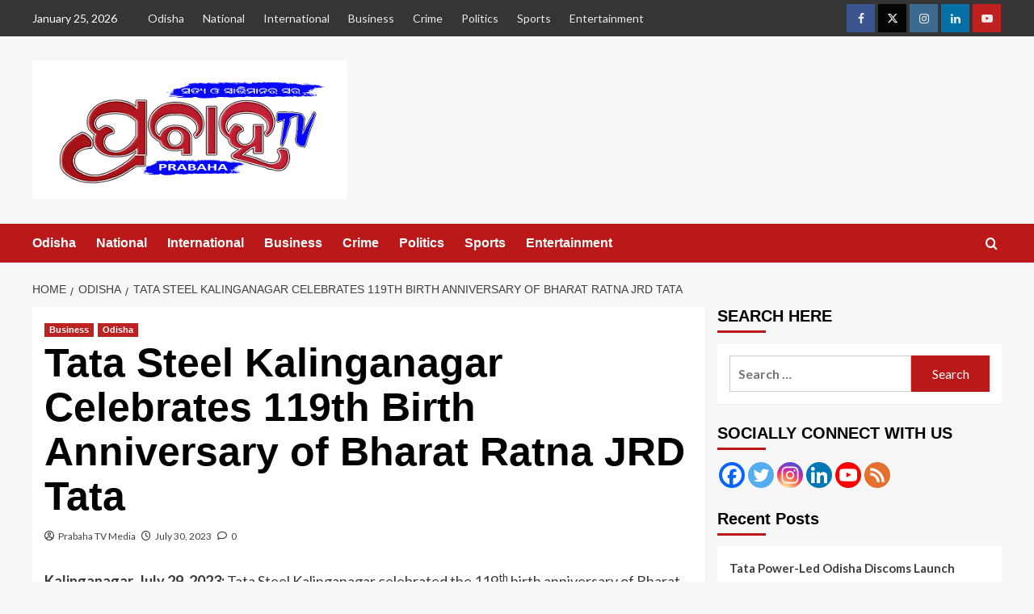

--- FILE ---
content_type: text/html; charset=UTF-8
request_url: https://prabahatv.com/tata-steel-kalinganagar-celebrates-119th-birth-anniversary-of-bharat-ratna-jrd-tata/
body_size: 19107
content:
<!doctype html>
<html lang="en-US">

<head>
  <meta charset="UTF-8">
  <meta name="viewport" content="width=device-width, initial-scale=1">
  <link rel="profile" href="http://gmpg.org/xfn/11">
  	<script type="text/javascript">function theChampLoadEvent(e){var t=window.onload;if(typeof window.onload!="function"){window.onload=e}else{window.onload=function(){t();e()}}}</script>
		<script type="text/javascript">var theChampDefaultLang = 'en_US', theChampCloseIconPath = 'https://prabahatv.com/wp-content/plugins/super-socializer/images/close.png';</script>
		<script>var theChampSiteUrl = 'https://prabahatv.com', theChampVerified = 0, theChampEmailPopup = 0, heateorSsMoreSharePopupSearchText = 'Search';</script>
			<script> var theChampFBKey = '', theChampFBLang = 'en_US', theChampFbLikeMycred = 0, theChampSsga = 0, theChampCommentNotification = 0, theChampHeateorFcmRecentComments = 0, theChampFbIosLogin = 0; </script>
						<script type="text/javascript">var theChampFBCommentUrl = 'https://prabahatv.com/tata-steel-kalinganagar-celebrates-119th-birth-anniversary-of-bharat-ratna-jrd-tata/'; var theChampFBCommentColor = 'light'; var theChampFBCommentNumPosts = ''; var theChampFBCommentWidth = '100%'; var theChampFBCommentOrderby = 'social'; var theChampCommentingTabs = "wordpress,facebook,disqus", theChampGpCommentsUrl = 'https://prabahatv.com/tata-steel-kalinganagar-celebrates-119th-birth-anniversary-of-bharat-ratna-jrd-tata/', theChampDisqusShortname = '', theChampScEnabledTabs = 'wordpress,fb', theChampScLabel = 'Leave a reply', theChampScTabLabels = {"wordpress":"Default Comments (0)","fb":"Facebook Comments","disqus":"Disqus Comments"}, theChampGpCommentsWidth = 0, theChampCommentingId = 'respond'</script>
						<script> var theChampSharingAjaxUrl = 'https://prabahatv.com/wp-admin/admin-ajax.php', heateorSsFbMessengerAPI = 'https://www.facebook.com/dialog/send?app_id=595489497242932&display=popup&link=%encoded_post_url%&redirect_uri=%encoded_post_url%',heateorSsWhatsappShareAPI = 'web', heateorSsUrlCountFetched = [], heateorSsSharesText = 'Shares', heateorSsShareText = 'Share', theChampPluginIconPath = 'https://prabahatv.com/wp-content/plugins/super-socializer/images/logo.png', theChampSaveSharesLocally = 0, theChampHorizontalSharingCountEnable = 1, theChampVerticalSharingCountEnable = 0, theChampSharingOffset = -10, theChampCounterOffset = -10, theChampMobileStickySharingEnabled = 0, heateorSsCopyLinkMessage = "Link copied.";
		var heateorSsHorSharingShortUrl = "https://prabahatv.com/tata-steel-kalinganagar-celebrates-119th-birth-anniversary-of-bharat-ratna-jrd-tata/";var heateorSsVerticalSharingShortUrl = "https://prabahatv.com/tata-steel-kalinganagar-celebrates-119th-birth-anniversary-of-bharat-ratna-jrd-tata/";		</script>
			<style type="text/css">
						.the_champ_button_instagram span.the_champ_svg,a.the_champ_instagram span.the_champ_svg{background:radial-gradient(circle at 30% 107%,#fdf497 0,#fdf497 5%,#fd5949 45%,#d6249f 60%,#285aeb 90%)}
					.the_champ_horizontal_sharing .the_champ_svg,.heateor_ss_standard_follow_icons_container .the_champ_svg{
					color: #fff;
				border-width: 0px;
		border-style: solid;
		border-color: transparent;
	}
		.the_champ_horizontal_sharing .theChampTCBackground{
		color:#666;
	}
		.the_champ_horizontal_sharing span.the_champ_svg:hover,.heateor_ss_standard_follow_icons_container span.the_champ_svg:hover{
				border-color: transparent;
	}
		.the_champ_vertical_sharing span.the_champ_svg,.heateor_ss_floating_follow_icons_container span.the_champ_svg{
					color: #fff;
				border-width: 0px;
		border-style: solid;
		border-color: transparent;
	}
		.the_champ_vertical_sharing .theChampTCBackground{
		color:#666;
	}
		.the_champ_vertical_sharing span.the_champ_svg:hover,.heateor_ss_floating_follow_icons_container span.the_champ_svg:hover{
						border-color: transparent;
		}
				div.the_champ_horizontal_sharing .the_champ_square_count{float:right;margin:0 8px;line-height:35px;}
			@media screen and (max-width:783px){.the_champ_vertical_sharing{display:none!important}}div.the_champ_sharing_title{text-align:center}div.the_champ_sharing_ul{width:100%;text-align:center;}div.the_champ_horizontal_sharing div.the_champ_sharing_ul a{float:none;display:inline-block;}</style>
	<meta name='robots' content='index, follow, max-image-preview:large, max-snippet:-1, max-video-preview:-1' />
<link rel='preload' href='https://fonts.googleapis.com/css?family=Source%2BSans%2BPro%3A400%2C700%7CLato%3A400%2C700&#038;subset=latin&#038;display=swap' as='style' onload="this.onload=null;this.rel='stylesheet'" type='text/css' media='all' crossorigin='anonymous'>
<link rel='preconnect' href='https://fonts.googleapis.com' crossorigin='anonymous'>
<link rel='preconnect' href='https://fonts.gstatic.com' crossorigin='anonymous'>

	<!-- This site is optimized with the Yoast SEO plugin v26.5 - https://yoast.com/wordpress/plugins/seo/ -->
	<title>Tata Steel Kalinganagar Celebrates 119th Birth Anniversary of Bharat Ratna JRD Tata - Prabaha TV</title>
	<link rel="canonical" href="https://prabahatv.com/tata-steel-kalinganagar-celebrates-119th-birth-anniversary-of-bharat-ratna-jrd-tata/" />
	<meta property="og:locale" content="en_US" />
	<meta property="og:type" content="article" />
	<meta property="og:title" content="Tata Steel Kalinganagar Celebrates 119th Birth Anniversary of Bharat Ratna JRD Tata - Prabaha TV" />
	<meta property="og:description" content="Kalinganagar, July 29, 2023: Tata Steel Kalinganagar celebrated the 119th&nbsp;birth anniversary of Bharat Ratna JRD..." />
	<meta property="og:url" content="https://prabahatv.com/tata-steel-kalinganagar-celebrates-119th-birth-anniversary-of-bharat-ratna-jrd-tata/" />
	<meta property="og:site_name" content="Prabaha TV" />
	<meta property="article:published_time" content="2023-07-30T06:15:05+00:00" />
	<meta property="article:modified_time" content="2023-07-31T17:20:22+00:00" />
	<meta name="author" content="Prabaha TV Media" />
	<meta name="twitter:card" content="summary_large_image" />
	<meta name="twitter:label1" content="Written by" />
	<meta name="twitter:data1" content="Prabaha TV Media" />
	<meta name="twitter:label2" content="Est. reading time" />
	<meta name="twitter:data2" content="1 minute" />
	<script type="application/ld+json" class="yoast-schema-graph">{"@context":"https://schema.org","@graph":[{"@type":"Article","@id":"https://prabahatv.com/tata-steel-kalinganagar-celebrates-119th-birth-anniversary-of-bharat-ratna-jrd-tata/#article","isPartOf":{"@id":"https://prabahatv.com/tata-steel-kalinganagar-celebrates-119th-birth-anniversary-of-bharat-ratna-jrd-tata/"},"author":{"name":"Prabaha TV Media","@id":"https://prabahatv.com/#/schema/person/b174d4c7e3b389634561b95107047b7c"},"headline":"Tata Steel Kalinganagar Celebrates 119th Birth Anniversary of Bharat Ratna JRD Tata","datePublished":"2023-07-30T06:15:05+00:00","dateModified":"2023-07-31T17:20:22+00:00","mainEntityOfPage":{"@id":"https://prabahatv.com/tata-steel-kalinganagar-celebrates-119th-birth-anniversary-of-bharat-ratna-jrd-tata/"},"wordCount":268,"commentCount":0,"publisher":{"@id":"https://prabahatv.com/#organization"},"articleSection":["Business","Odisha"],"inLanguage":"en-US","potentialAction":[{"@type":"CommentAction","name":"Comment","target":["https://prabahatv.com/tata-steel-kalinganagar-celebrates-119th-birth-anniversary-of-bharat-ratna-jrd-tata/#respond"]}]},{"@type":"WebPage","@id":"https://prabahatv.com/tata-steel-kalinganagar-celebrates-119th-birth-anniversary-of-bharat-ratna-jrd-tata/","url":"https://prabahatv.com/tata-steel-kalinganagar-celebrates-119th-birth-anniversary-of-bharat-ratna-jrd-tata/","name":"Tata Steel Kalinganagar Celebrates 119th Birth Anniversary of Bharat Ratna JRD Tata - Prabaha TV","isPartOf":{"@id":"https://prabahatv.com/#website"},"datePublished":"2023-07-30T06:15:05+00:00","dateModified":"2023-07-31T17:20:22+00:00","breadcrumb":{"@id":"https://prabahatv.com/tata-steel-kalinganagar-celebrates-119th-birth-anniversary-of-bharat-ratna-jrd-tata/#breadcrumb"},"inLanguage":"en-US","potentialAction":[{"@type":"ReadAction","target":["https://prabahatv.com/tata-steel-kalinganagar-celebrates-119th-birth-anniversary-of-bharat-ratna-jrd-tata/"]}]},{"@type":"BreadcrumbList","@id":"https://prabahatv.com/tata-steel-kalinganagar-celebrates-119th-birth-anniversary-of-bharat-ratna-jrd-tata/#breadcrumb","itemListElement":[{"@type":"ListItem","position":1,"name":"Home","item":"https://prabahatv.com/"},{"@type":"ListItem","position":2,"name":"Tata Steel Kalinganagar Celebrates 119th Birth Anniversary of Bharat Ratna JRD Tata"}]},{"@type":"WebSite","@id":"https://prabahatv.com/#website","url":"https://prabahatv.com/","name":"Prabaha TV","description":"ସତ୍ୟ ଓ ସ୍ୱାଭିମାନର ସ୍ୱର","publisher":{"@id":"https://prabahatv.com/#organization"},"potentialAction":[{"@type":"SearchAction","target":{"@type":"EntryPoint","urlTemplate":"https://prabahatv.com/?s={search_term_string}"},"query-input":{"@type":"PropertyValueSpecification","valueRequired":true,"valueName":"search_term_string"}}],"inLanguage":"en-US"},{"@type":"Organization","@id":"https://prabahatv.com/#organization","name":"Prabaha TV","url":"https://prabahatv.com/","logo":{"@type":"ImageObject","inLanguage":"en-US","@id":"https://prabahatv.com/#/schema/logo/image/","url":"https://prabahatv.com/wp-content/uploads/2022/01/Prabaha-TV-Official-Logo-Genuine-Authorized-450x199-1.png","contentUrl":"https://prabahatv.com/wp-content/uploads/2022/01/Prabaha-TV-Official-Logo-Genuine-Authorized-450x199-1.png","width":450,"height":199,"caption":"Prabaha TV"},"image":{"@id":"https://prabahatv.com/#/schema/logo/image/"}},{"@type":"Person","@id":"https://prabahatv.com/#/schema/person/b174d4c7e3b389634561b95107047b7c","name":"Prabaha TV Media","image":{"@type":"ImageObject","inLanguage":"en-US","@id":"https://prabahatv.com/#/schema/person/image/","url":"https://secure.gravatar.com/avatar/3e5cfbb9c7711c09931d2d609c2482a1d4b3272105cca47209de740afa8ba381?s=96&d=mm&r=g","contentUrl":"https://secure.gravatar.com/avatar/3e5cfbb9c7711c09931d2d609c2482a1d4b3272105cca47209de740afa8ba381?s=96&d=mm&r=g","caption":"Prabaha TV Media"},"url":"https://prabahatv.com/author/ajit/"}]}</script>
	<!-- / Yoast SEO plugin. -->


<link rel='dns-prefetch' href='//stats.wp.com' />
<link rel='dns-prefetch' href='//fonts.googleapis.com' />
<link rel='preconnect' href='https://fonts.googleapis.com' />
<link rel='preconnect' href='https://fonts.gstatic.com' />
<link rel='preconnect' href='//c0.wp.com' />
<link rel="alternate" type="application/rss+xml" title="Prabaha TV &raquo; Feed" href="https://prabahatv.com/feed/" />
<link rel="alternate" type="application/rss+xml" title="Prabaha TV &raquo; Comments Feed" href="https://prabahatv.com/comments/feed/" />
<link rel="alternate" type="application/rss+xml" title="Prabaha TV &raquo; Tata Steel Kalinganagar Celebrates 119th Birth Anniversary of Bharat Ratna JRD Tata Comments Feed" href="https://prabahatv.com/tata-steel-kalinganagar-celebrates-119th-birth-anniversary-of-bharat-ratna-jrd-tata/feed/" />
<link rel="alternate" title="oEmbed (JSON)" type="application/json+oembed" href="https://prabahatv.com/wp-json/oembed/1.0/embed?url=https%3A%2F%2Fprabahatv.com%2Ftata-steel-kalinganagar-celebrates-119th-birth-anniversary-of-bharat-ratna-jrd-tata%2F" />
<link rel="alternate" title="oEmbed (XML)" type="text/xml+oembed" href="https://prabahatv.com/wp-json/oembed/1.0/embed?url=https%3A%2F%2Fprabahatv.com%2Ftata-steel-kalinganagar-celebrates-119th-birth-anniversary-of-bharat-ratna-jrd-tata%2F&#038;format=xml" />
<style id='wp-img-auto-sizes-contain-inline-css' type='text/css'>
img:is([sizes=auto i],[sizes^="auto," i]){contain-intrinsic-size:3000px 1500px}
/*# sourceURL=wp-img-auto-sizes-contain-inline-css */
</style>
<style id='wp-block-library-inline-css' type='text/css'>
:root{--wp-block-synced-color:#7a00df;--wp-block-synced-color--rgb:122,0,223;--wp-bound-block-color:var(--wp-block-synced-color);--wp-editor-canvas-background:#ddd;--wp-admin-theme-color:#007cba;--wp-admin-theme-color--rgb:0,124,186;--wp-admin-theme-color-darker-10:#006ba1;--wp-admin-theme-color-darker-10--rgb:0,107,160.5;--wp-admin-theme-color-darker-20:#005a87;--wp-admin-theme-color-darker-20--rgb:0,90,135;--wp-admin-border-width-focus:2px}@media (min-resolution:192dpi){:root{--wp-admin-border-width-focus:1.5px}}.wp-element-button{cursor:pointer}:root .has-very-light-gray-background-color{background-color:#eee}:root .has-very-dark-gray-background-color{background-color:#313131}:root .has-very-light-gray-color{color:#eee}:root .has-very-dark-gray-color{color:#313131}:root .has-vivid-green-cyan-to-vivid-cyan-blue-gradient-background{background:linear-gradient(135deg,#00d084,#0693e3)}:root .has-purple-crush-gradient-background{background:linear-gradient(135deg,#34e2e4,#4721fb 50%,#ab1dfe)}:root .has-hazy-dawn-gradient-background{background:linear-gradient(135deg,#faaca8,#dad0ec)}:root .has-subdued-olive-gradient-background{background:linear-gradient(135deg,#fafae1,#67a671)}:root .has-atomic-cream-gradient-background{background:linear-gradient(135deg,#fdd79a,#004a59)}:root .has-nightshade-gradient-background{background:linear-gradient(135deg,#330968,#31cdcf)}:root .has-midnight-gradient-background{background:linear-gradient(135deg,#020381,#2874fc)}:root{--wp--preset--font-size--normal:16px;--wp--preset--font-size--huge:42px}.has-regular-font-size{font-size:1em}.has-larger-font-size{font-size:2.625em}.has-normal-font-size{font-size:var(--wp--preset--font-size--normal)}.has-huge-font-size{font-size:var(--wp--preset--font-size--huge)}.has-text-align-center{text-align:center}.has-text-align-left{text-align:left}.has-text-align-right{text-align:right}.has-fit-text{white-space:nowrap!important}#end-resizable-editor-section{display:none}.aligncenter{clear:both}.items-justified-left{justify-content:flex-start}.items-justified-center{justify-content:center}.items-justified-right{justify-content:flex-end}.items-justified-space-between{justify-content:space-between}.screen-reader-text{border:0;clip-path:inset(50%);height:1px;margin:-1px;overflow:hidden;padding:0;position:absolute;width:1px;word-wrap:normal!important}.screen-reader-text:focus{background-color:#ddd;clip-path:none;color:#444;display:block;font-size:1em;height:auto;left:5px;line-height:normal;padding:15px 23px 14px;text-decoration:none;top:5px;width:auto;z-index:100000}html :where(.has-border-color){border-style:solid}html :where([style*=border-top-color]){border-top-style:solid}html :where([style*=border-right-color]){border-right-style:solid}html :where([style*=border-bottom-color]){border-bottom-style:solid}html :where([style*=border-left-color]){border-left-style:solid}html :where([style*=border-width]){border-style:solid}html :where([style*=border-top-width]){border-top-style:solid}html :where([style*=border-right-width]){border-right-style:solid}html :where([style*=border-bottom-width]){border-bottom-style:solid}html :where([style*=border-left-width]){border-left-style:solid}html :where(img[class*=wp-image-]){height:auto;max-width:100%}:where(figure){margin:0 0 1em}html :where(.is-position-sticky){--wp-admin--admin-bar--position-offset:var(--wp-admin--admin-bar--height,0px)}@media screen and (max-width:600px){html :where(.is-position-sticky){--wp-admin--admin-bar--position-offset:0px}}

/*# sourceURL=wp-block-library-inline-css */
</style><style id='global-styles-inline-css' type='text/css'>
:root{--wp--preset--aspect-ratio--square: 1;--wp--preset--aspect-ratio--4-3: 4/3;--wp--preset--aspect-ratio--3-4: 3/4;--wp--preset--aspect-ratio--3-2: 3/2;--wp--preset--aspect-ratio--2-3: 2/3;--wp--preset--aspect-ratio--16-9: 16/9;--wp--preset--aspect-ratio--9-16: 9/16;--wp--preset--color--black: #000000;--wp--preset--color--cyan-bluish-gray: #abb8c3;--wp--preset--color--white: #ffffff;--wp--preset--color--pale-pink: #f78da7;--wp--preset--color--vivid-red: #cf2e2e;--wp--preset--color--luminous-vivid-orange: #ff6900;--wp--preset--color--luminous-vivid-amber: #fcb900;--wp--preset--color--light-green-cyan: #7bdcb5;--wp--preset--color--vivid-green-cyan: #00d084;--wp--preset--color--pale-cyan-blue: #8ed1fc;--wp--preset--color--vivid-cyan-blue: #0693e3;--wp--preset--color--vivid-purple: #9b51e0;--wp--preset--gradient--vivid-cyan-blue-to-vivid-purple: linear-gradient(135deg,rgb(6,147,227) 0%,rgb(155,81,224) 100%);--wp--preset--gradient--light-green-cyan-to-vivid-green-cyan: linear-gradient(135deg,rgb(122,220,180) 0%,rgb(0,208,130) 100%);--wp--preset--gradient--luminous-vivid-amber-to-luminous-vivid-orange: linear-gradient(135deg,rgb(252,185,0) 0%,rgb(255,105,0) 100%);--wp--preset--gradient--luminous-vivid-orange-to-vivid-red: linear-gradient(135deg,rgb(255,105,0) 0%,rgb(207,46,46) 100%);--wp--preset--gradient--very-light-gray-to-cyan-bluish-gray: linear-gradient(135deg,rgb(238,238,238) 0%,rgb(169,184,195) 100%);--wp--preset--gradient--cool-to-warm-spectrum: linear-gradient(135deg,rgb(74,234,220) 0%,rgb(151,120,209) 20%,rgb(207,42,186) 40%,rgb(238,44,130) 60%,rgb(251,105,98) 80%,rgb(254,248,76) 100%);--wp--preset--gradient--blush-light-purple: linear-gradient(135deg,rgb(255,206,236) 0%,rgb(152,150,240) 100%);--wp--preset--gradient--blush-bordeaux: linear-gradient(135deg,rgb(254,205,165) 0%,rgb(254,45,45) 50%,rgb(107,0,62) 100%);--wp--preset--gradient--luminous-dusk: linear-gradient(135deg,rgb(255,203,112) 0%,rgb(199,81,192) 50%,rgb(65,88,208) 100%);--wp--preset--gradient--pale-ocean: linear-gradient(135deg,rgb(255,245,203) 0%,rgb(182,227,212) 50%,rgb(51,167,181) 100%);--wp--preset--gradient--electric-grass: linear-gradient(135deg,rgb(202,248,128) 0%,rgb(113,206,126) 100%);--wp--preset--gradient--midnight: linear-gradient(135deg,rgb(2,3,129) 0%,rgb(40,116,252) 100%);--wp--preset--font-size--small: 13px;--wp--preset--font-size--medium: 20px;--wp--preset--font-size--large: 36px;--wp--preset--font-size--x-large: 42px;--wp--preset--spacing--20: 0.44rem;--wp--preset--spacing--30: 0.67rem;--wp--preset--spacing--40: 1rem;--wp--preset--spacing--50: 1.5rem;--wp--preset--spacing--60: 2.25rem;--wp--preset--spacing--70: 3.38rem;--wp--preset--spacing--80: 5.06rem;--wp--preset--shadow--natural: 6px 6px 9px rgba(0, 0, 0, 0.2);--wp--preset--shadow--deep: 12px 12px 50px rgba(0, 0, 0, 0.4);--wp--preset--shadow--sharp: 6px 6px 0px rgba(0, 0, 0, 0.2);--wp--preset--shadow--outlined: 6px 6px 0px -3px rgb(255, 255, 255), 6px 6px rgb(0, 0, 0);--wp--preset--shadow--crisp: 6px 6px 0px rgb(0, 0, 0);}:root { --wp--style--global--content-size: 790px;--wp--style--global--wide-size: 1180px; }:where(body) { margin: 0; }.wp-site-blocks > .alignleft { float: left; margin-right: 2em; }.wp-site-blocks > .alignright { float: right; margin-left: 2em; }.wp-site-blocks > .aligncenter { justify-content: center; margin-left: auto; margin-right: auto; }:where(.wp-site-blocks) > * { margin-block-start: 24px; margin-block-end: 0; }:where(.wp-site-blocks) > :first-child { margin-block-start: 0; }:where(.wp-site-blocks) > :last-child { margin-block-end: 0; }:root { --wp--style--block-gap: 24px; }:root :where(.is-layout-flow) > :first-child{margin-block-start: 0;}:root :where(.is-layout-flow) > :last-child{margin-block-end: 0;}:root :where(.is-layout-flow) > *{margin-block-start: 24px;margin-block-end: 0;}:root :where(.is-layout-constrained) > :first-child{margin-block-start: 0;}:root :where(.is-layout-constrained) > :last-child{margin-block-end: 0;}:root :where(.is-layout-constrained) > *{margin-block-start: 24px;margin-block-end: 0;}:root :where(.is-layout-flex){gap: 24px;}:root :where(.is-layout-grid){gap: 24px;}.is-layout-flow > .alignleft{float: left;margin-inline-start: 0;margin-inline-end: 2em;}.is-layout-flow > .alignright{float: right;margin-inline-start: 2em;margin-inline-end: 0;}.is-layout-flow > .aligncenter{margin-left: auto !important;margin-right: auto !important;}.is-layout-constrained > .alignleft{float: left;margin-inline-start: 0;margin-inline-end: 2em;}.is-layout-constrained > .alignright{float: right;margin-inline-start: 2em;margin-inline-end: 0;}.is-layout-constrained > .aligncenter{margin-left: auto !important;margin-right: auto !important;}.is-layout-constrained > :where(:not(.alignleft):not(.alignright):not(.alignfull)){max-width: var(--wp--style--global--content-size);margin-left: auto !important;margin-right: auto !important;}.is-layout-constrained > .alignwide{max-width: var(--wp--style--global--wide-size);}body .is-layout-flex{display: flex;}.is-layout-flex{flex-wrap: wrap;align-items: center;}.is-layout-flex > :is(*, div){margin: 0;}body .is-layout-grid{display: grid;}.is-layout-grid > :is(*, div){margin: 0;}body{padding-top: 0px;padding-right: 0px;padding-bottom: 0px;padding-left: 0px;}a:where(:not(.wp-element-button)){text-decoration: none;}:root :where(.wp-element-button, .wp-block-button__link){background-color: #32373c;border-width: 0;color: #fff;font-family: inherit;font-size: inherit;font-style: inherit;font-weight: inherit;letter-spacing: inherit;line-height: inherit;padding-top: calc(0.667em + 2px);padding-right: calc(1.333em + 2px);padding-bottom: calc(0.667em + 2px);padding-left: calc(1.333em + 2px);text-decoration: none;text-transform: inherit;}.has-black-color{color: var(--wp--preset--color--black) !important;}.has-cyan-bluish-gray-color{color: var(--wp--preset--color--cyan-bluish-gray) !important;}.has-white-color{color: var(--wp--preset--color--white) !important;}.has-pale-pink-color{color: var(--wp--preset--color--pale-pink) !important;}.has-vivid-red-color{color: var(--wp--preset--color--vivid-red) !important;}.has-luminous-vivid-orange-color{color: var(--wp--preset--color--luminous-vivid-orange) !important;}.has-luminous-vivid-amber-color{color: var(--wp--preset--color--luminous-vivid-amber) !important;}.has-light-green-cyan-color{color: var(--wp--preset--color--light-green-cyan) !important;}.has-vivid-green-cyan-color{color: var(--wp--preset--color--vivid-green-cyan) !important;}.has-pale-cyan-blue-color{color: var(--wp--preset--color--pale-cyan-blue) !important;}.has-vivid-cyan-blue-color{color: var(--wp--preset--color--vivid-cyan-blue) !important;}.has-vivid-purple-color{color: var(--wp--preset--color--vivid-purple) !important;}.has-black-background-color{background-color: var(--wp--preset--color--black) !important;}.has-cyan-bluish-gray-background-color{background-color: var(--wp--preset--color--cyan-bluish-gray) !important;}.has-white-background-color{background-color: var(--wp--preset--color--white) !important;}.has-pale-pink-background-color{background-color: var(--wp--preset--color--pale-pink) !important;}.has-vivid-red-background-color{background-color: var(--wp--preset--color--vivid-red) !important;}.has-luminous-vivid-orange-background-color{background-color: var(--wp--preset--color--luminous-vivid-orange) !important;}.has-luminous-vivid-amber-background-color{background-color: var(--wp--preset--color--luminous-vivid-amber) !important;}.has-light-green-cyan-background-color{background-color: var(--wp--preset--color--light-green-cyan) !important;}.has-vivid-green-cyan-background-color{background-color: var(--wp--preset--color--vivid-green-cyan) !important;}.has-pale-cyan-blue-background-color{background-color: var(--wp--preset--color--pale-cyan-blue) !important;}.has-vivid-cyan-blue-background-color{background-color: var(--wp--preset--color--vivid-cyan-blue) !important;}.has-vivid-purple-background-color{background-color: var(--wp--preset--color--vivid-purple) !important;}.has-black-border-color{border-color: var(--wp--preset--color--black) !important;}.has-cyan-bluish-gray-border-color{border-color: var(--wp--preset--color--cyan-bluish-gray) !important;}.has-white-border-color{border-color: var(--wp--preset--color--white) !important;}.has-pale-pink-border-color{border-color: var(--wp--preset--color--pale-pink) !important;}.has-vivid-red-border-color{border-color: var(--wp--preset--color--vivid-red) !important;}.has-luminous-vivid-orange-border-color{border-color: var(--wp--preset--color--luminous-vivid-orange) !important;}.has-luminous-vivid-amber-border-color{border-color: var(--wp--preset--color--luminous-vivid-amber) !important;}.has-light-green-cyan-border-color{border-color: var(--wp--preset--color--light-green-cyan) !important;}.has-vivid-green-cyan-border-color{border-color: var(--wp--preset--color--vivid-green-cyan) !important;}.has-pale-cyan-blue-border-color{border-color: var(--wp--preset--color--pale-cyan-blue) !important;}.has-vivid-cyan-blue-border-color{border-color: var(--wp--preset--color--vivid-cyan-blue) !important;}.has-vivid-purple-border-color{border-color: var(--wp--preset--color--vivid-purple) !important;}.has-vivid-cyan-blue-to-vivid-purple-gradient-background{background: var(--wp--preset--gradient--vivid-cyan-blue-to-vivid-purple) !important;}.has-light-green-cyan-to-vivid-green-cyan-gradient-background{background: var(--wp--preset--gradient--light-green-cyan-to-vivid-green-cyan) !important;}.has-luminous-vivid-amber-to-luminous-vivid-orange-gradient-background{background: var(--wp--preset--gradient--luminous-vivid-amber-to-luminous-vivid-orange) !important;}.has-luminous-vivid-orange-to-vivid-red-gradient-background{background: var(--wp--preset--gradient--luminous-vivid-orange-to-vivid-red) !important;}.has-very-light-gray-to-cyan-bluish-gray-gradient-background{background: var(--wp--preset--gradient--very-light-gray-to-cyan-bluish-gray) !important;}.has-cool-to-warm-spectrum-gradient-background{background: var(--wp--preset--gradient--cool-to-warm-spectrum) !important;}.has-blush-light-purple-gradient-background{background: var(--wp--preset--gradient--blush-light-purple) !important;}.has-blush-bordeaux-gradient-background{background: var(--wp--preset--gradient--blush-bordeaux) !important;}.has-luminous-dusk-gradient-background{background: var(--wp--preset--gradient--luminous-dusk) !important;}.has-pale-ocean-gradient-background{background: var(--wp--preset--gradient--pale-ocean) !important;}.has-electric-grass-gradient-background{background: var(--wp--preset--gradient--electric-grass) !important;}.has-midnight-gradient-background{background: var(--wp--preset--gradient--midnight) !important;}.has-small-font-size{font-size: var(--wp--preset--font-size--small) !important;}.has-medium-font-size{font-size: var(--wp--preset--font-size--medium) !important;}.has-large-font-size{font-size: var(--wp--preset--font-size--large) !important;}.has-x-large-font-size{font-size: var(--wp--preset--font-size--x-large) !important;}
/*# sourceURL=global-styles-inline-css */
</style>

<link rel='stylesheet' id='wpfp-public-style-css' href='https://prabahatv.com/wp-content/plugins/featured-post-creative/assets/css/wpfp-public.css?ver=1.5.7' type='text/css' media='all' />
<link rel='stylesheet' id='covernews-google-fonts-css' href='https://fonts.googleapis.com/css?family=Source%2BSans%2BPro%3A400%2C700%7CLato%3A400%2C700&#038;subset=latin&#038;display=swap' type='text/css' media='all' />
<link rel='stylesheet' id='covernews-icons-css' href='https://prabahatv.com/wp-content/themes/covernews/assets/icons/style.css?ver=6.9' type='text/css' media='all' />
<link rel='stylesheet' id='bootstrap-css' href='https://prabahatv.com/wp-content/themes/covernews/assets/bootstrap/css/bootstrap.min.css?ver=6.9' type='text/css' media='all' />
<link rel='stylesheet' id='covernews-style-css' href='https://prabahatv.com/wp-content/themes/covernews/style.min.css?ver=6.0.0' type='text/css' media='all' />
<link rel='stylesheet' id='the_champ_frontend_css-css' href='https://prabahatv.com/wp-content/plugins/super-socializer/css/front.css?ver=7.14.5' type='text/css' media='all' />
<link rel='stylesheet' id='wp-block-paragraph-css' href='https://c0.wp.com/c/6.9/wp-includes/blocks/paragraph/style.min.css' type='text/css' media='all' />
<script type="text/javascript" src="https://c0.wp.com/c/6.9/wp-includes/js/jquery/jquery.min.js" id="jquery-core-js"></script>
<script type="text/javascript" src="https://c0.wp.com/c/6.9/wp-includes/js/jquery/jquery-migrate.min.js" id="jquery-migrate-js"></script>
<link rel="https://api.w.org/" href="https://prabahatv.com/wp-json/" /><link rel="alternate" title="JSON" type="application/json" href="https://prabahatv.com/wp-json/wp/v2/posts/7679" /><link rel="EditURI" type="application/rsd+xml" title="RSD" href="https://prabahatv.com/xmlrpc.php?rsd" />
<meta name="generator" content="WordPress 6.9" />
<link rel='shortlink' href='https://prabahatv.com/?p=7679' />
<meta name="google-site-verification" content="-tKlu3MKyccefE0GtLB7joPRo4IWhzI0U23lZaNax2Y" />
<!-- Global site tag (gtag.js) - Google Analytics -->
<script async src="https://www.googletagmanager.com/gtag/js?id=UA-169343036-1"></script>
<script>
  window.dataLayer = window.dataLayer || [];
  function gtag(){dataLayer.push(arguments);}
  gtag('js', new Date());

  gtag('config', 'UA-169343036-1');
</script>	<style>img#wpstats{display:none}</style>
		<link rel="pingback" href="https://prabahatv.com/xmlrpc.php">        <style type="text/css">
                        .site-title,
            .site-description {
                position: absolute;
                clip: rect(1px, 1px, 1px, 1px);
                display: none;
            }

                    .elementor-template-full-width .elementor-section.elementor-section-full_width > .elementor-container,
        .elementor-template-full-width .elementor-section.elementor-section-boxed > .elementor-container{
            max-width: 1200px;
        }
        @media (min-width: 1600px){
            .elementor-template-full-width .elementor-section.elementor-section-full_width > .elementor-container,
            .elementor-template-full-width .elementor-section.elementor-section-boxed > .elementor-container{
                max-width: 1600px;
            }
        }
        
        .align-content-left .elementor-section-stretched,
        .align-content-right .elementor-section-stretched {
            max-width: 100%;
            left: 0 !important;
        }


        </style>
        <link rel="icon" href="https://prabahatv.com/wp-content/uploads/2022/01/cropped-PrabahaTV-Logo-512x512-1-32x32.png" sizes="32x32" />
<link rel="icon" href="https://prabahatv.com/wp-content/uploads/2022/01/cropped-PrabahaTV-Logo-512x512-1-192x192.png" sizes="192x192" />
<link rel="apple-touch-icon" href="https://prabahatv.com/wp-content/uploads/2022/01/cropped-PrabahaTV-Logo-512x512-1-180x180.png" />
<meta name="msapplication-TileImage" content="https://prabahatv.com/wp-content/uploads/2022/01/cropped-PrabahaTV-Logo-512x512-1-270x270.png" />
</head>

<body class="wp-singular post-template-default single single-post postid-7679 single-format-standard wp-custom-logo wp-embed-responsive wp-theme-covernews default-content-layout archive-layout-grid scrollup-sticky-header aft-sticky-header aft-sticky-sidebar default aft-container-default aft-main-banner-slider-editors-picks-trending single-content-mode-default header-image-default align-content-left aft-and">
  
  
  <div id="page" class="site">
    <a class="skip-link screen-reader-text" href="#content">Skip to content</a>

    <div class="header-layout-1">
      <div class="top-masthead">

      <div class="container">
        <div class="row">
                      <div class="col-xs-12 col-sm-12 col-md-8 device-center">
                              <span class="topbar-date">
                  January 25, 2026                </span>

              
              <div class="top-navigation"><ul id="top-menu" class="menu"><li id="menu-item-2674" class="menu-item menu-item-type-taxonomy menu-item-object-category current-post-ancestor current-menu-parent current-post-parent menu-item-2674"><a href="https://prabahatv.com/category/odisha/">Odisha</a></li>
<li id="menu-item-2673" class="menu-item menu-item-type-taxonomy menu-item-object-category menu-item-2673"><a href="https://prabahatv.com/category/national/">National</a></li>
<li id="menu-item-2672" class="menu-item menu-item-type-taxonomy menu-item-object-category menu-item-2672"><a href="https://prabahatv.com/category/international/">International</a></li>
<li id="menu-item-2669" class="menu-item menu-item-type-taxonomy menu-item-object-category current-post-ancestor current-menu-parent current-post-parent menu-item-2669"><a href="https://prabahatv.com/category/business/">Business</a></li>
<li id="menu-item-2670" class="menu-item menu-item-type-taxonomy menu-item-object-category menu-item-2670"><a href="https://prabahatv.com/category/crime/">Crime</a></li>
<li id="menu-item-2675" class="menu-item menu-item-type-taxonomy menu-item-object-category menu-item-2675"><a href="https://prabahatv.com/category/politics/">Politics</a></li>
<li id="menu-item-2676" class="menu-item menu-item-type-taxonomy menu-item-object-category menu-item-2676"><a href="https://prabahatv.com/category/sports/">Sports</a></li>
<li id="menu-item-2671" class="menu-item menu-item-type-taxonomy menu-item-object-category menu-item-2671"><a href="https://prabahatv.com/category/entertainment/">Entertainment</a></li>
</ul></div>            </div>
                                <div class="col-xs-12 col-sm-12 col-md-4 pull-right">
              <div class="social-navigation"><ul id="social-menu" class="menu"><li id="menu-item-353" class="menu-item menu-item-type-custom menu-item-object-custom menu-item-353"><a href="https://www.facebook.com/prabahatv/"><span class="screen-reader-text">Facebook</span></a></li>
<li id="menu-item-354" class="menu-item menu-item-type-custom menu-item-object-custom menu-item-354"><a href="https://twitter.com/prabahatv"><span class="screen-reader-text">Twitter</span></a></li>
<li id="menu-item-355" class="menu-item menu-item-type-custom menu-item-object-custom menu-item-355"><a href="https://www.instagram.com/prabahatv/"><span class="screen-reader-text">Instagram</span></a></li>
<li id="menu-item-356" class="menu-item menu-item-type-custom menu-item-object-custom menu-item-356"><a href="https://www.linkedin.com/in/prabahatv-odia-6291101b1/"><span class="screen-reader-text">LinkedIN</span></a></li>
<li id="menu-item-357" class="menu-item menu-item-type-custom menu-item-object-custom menu-item-357"><a href="https://www.youtube.com/channel/UCO9muCZES3ugwMsN21CqBlw"><span class="screen-reader-text">Youtube</span></a></li>
</ul></div>            </div>
                  </div>
      </div>
    </div> <!--    Topbar Ends-->
    <header id="masthead" class="site-header">
        <div class="masthead-banner " >
      <div class="container">
        <div class="row">
          <div class="col-md-4">
            <div class="site-branding">
              <a href="https://prabahatv.com/" class="custom-logo-link" rel="home"><img width="450" height="199" src="https://prabahatv.com/wp-content/uploads/2022/01/Prabaha-TV-Official-Logo-Genuine-Authorized-450x199-1.png" class="custom-logo" alt="Prabaha TV" decoding="async" fetchpriority="high" srcset="https://prabahatv.com/wp-content/uploads/2022/01/Prabaha-TV-Official-Logo-Genuine-Authorized-450x199-1.png 450w, https://prabahatv.com/wp-content/uploads/2022/01/Prabaha-TV-Official-Logo-Genuine-Authorized-450x199-1-300x133.png 300w" sizes="(max-width: 450px) 100vw, 450px" loading="lazy" /></a>                <p class="site-title font-family-1">
                  <a href="https://prabahatv.com/" rel="home">Prabaha TV</a>
                </p>
              
                              <p class="site-description">ସତ୍ୟ ଓ ସ୍ୱାଭିମାନର ସ୍ୱର</p>
                          </div>
          </div>
          <div class="col-md-8">
                      </div>
        </div>
      </div>
    </div>
    <nav id="site-navigation" class="main-navigation">
      <div class="container">
        <div class="row">
          <div class="kol-12">
            <div class="navigation-container">

              <div class="main-navigation-container-items-wrapper">

                <span class="toggle-menu">
                  <a
                    href="#"
                    class="aft-void-menu"
                    role="button"
                    aria-label="Toggle Primary Menu"
                    aria-controls="primary-menu" aria-expanded="false">
                    <span class="screen-reader-text">Primary Menu</span>
                    <i class="ham"></i>
                  </a>
                </span>
                <span class="af-mobile-site-title-wrap">
                  <a href="https://prabahatv.com/" class="custom-logo-link" rel="home"><img width="450" height="199" src="https://prabahatv.com/wp-content/uploads/2022/01/Prabaha-TV-Official-Logo-Genuine-Authorized-450x199-1.png" class="custom-logo" alt="Prabaha TV" decoding="async" srcset="https://prabahatv.com/wp-content/uploads/2022/01/Prabaha-TV-Official-Logo-Genuine-Authorized-450x199-1.png 450w, https://prabahatv.com/wp-content/uploads/2022/01/Prabaha-TV-Official-Logo-Genuine-Authorized-450x199-1-300x133.png 300w" sizes="(max-width: 450px) 100vw, 450px" loading="lazy" /></a>                  <p class="site-title font-family-1">
                    <a href="https://prabahatv.com/" rel="home">Prabaha TV</a>
                  </p>
                </span>
                <div class="menu main-menu"><ul id="primary-menu" class="menu"><li class="menu-item menu-item-type-taxonomy menu-item-object-category current-post-ancestor current-menu-parent current-post-parent menu-item-2674"><a href="https://prabahatv.com/category/odisha/">Odisha</a></li>
<li class="menu-item menu-item-type-taxonomy menu-item-object-category menu-item-2673"><a href="https://prabahatv.com/category/national/">National</a></li>
<li class="menu-item menu-item-type-taxonomy menu-item-object-category menu-item-2672"><a href="https://prabahatv.com/category/international/">International</a></li>
<li class="menu-item menu-item-type-taxonomy menu-item-object-category current-post-ancestor current-menu-parent current-post-parent menu-item-2669"><a href="https://prabahatv.com/category/business/">Business</a></li>
<li class="menu-item menu-item-type-taxonomy menu-item-object-category menu-item-2670"><a href="https://prabahatv.com/category/crime/">Crime</a></li>
<li class="menu-item menu-item-type-taxonomy menu-item-object-category menu-item-2675"><a href="https://prabahatv.com/category/politics/">Politics</a></li>
<li class="menu-item menu-item-type-taxonomy menu-item-object-category menu-item-2676"><a href="https://prabahatv.com/category/sports/">Sports</a></li>
<li class="menu-item menu-item-type-taxonomy menu-item-object-category menu-item-2671"><a href="https://prabahatv.com/category/entertainment/">Entertainment</a></li>
</ul></div>              </div>
              <div class="cart-search">

                <div class="af-search-wrap">
                  <div class="search-overlay">
                    <a href="#" title="Search" class="search-icon">
                      <i class="fa fa-search"></i>
                    </a>
                    <div class="af-search-form">
                      <form role="search" method="get" class="search-form" action="https://prabahatv.com/">
				<label>
					<span class="screen-reader-text">Search for:</span>
					<input type="search" class="search-field" placeholder="Search &hellip;" value="" name="s" />
				</label>
				<input type="submit" class="search-submit" value="Search" />
			</form>                    </div>
                  </div>
                </div>
              </div>


            </div>
          </div>
        </div>
      </div>
    </nav>
  </header>
</div>

    
    <div id="content" class="container">
                <div class="em-breadcrumbs font-family-1 covernews-breadcrumbs">
      <div class="row">
        <div role="navigation" aria-label="Breadcrumbs" class="breadcrumb-trail breadcrumbs" itemprop="breadcrumb"><ul class="trail-items" itemscope itemtype="http://schema.org/BreadcrumbList"><meta name="numberOfItems" content="3" /><meta name="itemListOrder" content="Ascending" /><li itemprop="itemListElement" itemscope itemtype="http://schema.org/ListItem" class="trail-item trail-begin"><a href="https://prabahatv.com/" rel="home" itemprop="item"><span itemprop="name">Home</span></a><meta itemprop="position" content="1" /></li><li itemprop="itemListElement" itemscope itemtype="http://schema.org/ListItem" class="trail-item"><a href="https://prabahatv.com/category/odisha/" itemprop="item"><span itemprop="name">Odisha</span></a><meta itemprop="position" content="2" /></li><li itemprop="itemListElement" itemscope itemtype="http://schema.org/ListItem" class="trail-item trail-end"><a href="https://prabahatv.com/tata-steel-kalinganagar-celebrates-119th-birth-anniversary-of-bharat-ratna-jrd-tata/" itemprop="item"><span itemprop="name">Tata Steel Kalinganagar Celebrates 119th Birth Anniversary of Bharat Ratna JRD Tata</span></a><meta itemprop="position" content="3" /></li></ul></div>      </div>
    </div>
        <div class="section-block-upper row">
                <div id="primary" class="content-area">
                    <main id="main" class="site-main">

                                                    <article id="post-7679" class="af-single-article post-7679 post type-post status-publish format-standard hentry category-business category-odisha">
                                <div class="entry-content-wrap">
                                    <header class="entry-header">

    <div class="header-details-wrapper">
        <div class="entry-header-details">
                            <div class="figure-categories figure-categories-bg">
                                        <ul class="cat-links"><li class="meta-category">
                             <a class="covernews-categories category-color-1"
                            href="https://prabahatv.com/category/business/" 
                            aria-label="View all posts in Business"> 
                                 Business
                             </a>
                        </li><li class="meta-category">
                             <a class="covernews-categories category-color-1"
                            href="https://prabahatv.com/category/odisha/" 
                            aria-label="View all posts in Odisha"> 
                                 Odisha
                             </a>
                        </li></ul>                </div>
                        <h1 class="entry-title">Tata Steel Kalinganagar Celebrates 119th Birth Anniversary of Bharat Ratna JRD Tata</h1>
            
                
    <span class="author-links">

      
        <span class="item-metadata posts-author">
          <i class="far fa-user-circle"></i>
                          <a href="https://prabahatv.com/author/ajit/">
                    Prabaha TV Media                </a>
               </span>
                    <span class="item-metadata posts-date">
          <i class="far fa-clock"></i>
          <a href="https://prabahatv.com/2023/07/">
            July 30, 2023          </a>
        </span>
                      <span class="aft-comment-count">
            <a href="https://prabahatv.com/tata-steel-kalinganagar-celebrates-119th-birth-anniversary-of-bharat-ratna-jrd-tata/">
              <i class="far fa-comment"></i>
              <span class="aft-show-hover">
                0              </span>
            </a>
          </span>
          </span>
                

                    </div>
    </div>

        <div class="aft-post-thumbnail-wrapper">    
            </div>
    </header><!-- .entry-header -->                                    

    <div class="entry-content">
        
<p><strong>Kalinganagar, July 29, 2023: </strong>Tata Steel Kalinganagar celebrated the 119<sup>th</sup>&nbsp;birth anniversary of Bharat Ratna JRD Tata with a lot of fervour on Saturday at its Kalinganagar plant located in Duburi of Jajpur district.</p>



<p>The celebrations started early in the day with the seventh edition of Tata Steel Kalinganagar Run-a-thon including a 5 KM and 2 KM run at Bamnipal Housing Complex in which more than 800 people including employees and their family members of Tata Steel Kalinganagar, Neelachal Ispat Nigam, CISF, Kalinganagar and Ferro Alloys Plant, Bamnipal participated. Before the start of the run, homage was paid to Bharat Ratna JRD Tata.</p>



<p>Inside the plant premises, senior officials, and employees of Tata Steel Kalinganagar offered floral tributes to the great visionary during a function organised at TSK Centre.</p>



<p>Later in the day, a plantation drive was organised by Environment Department inside plant premises in which more than 500 saplings were planted by the employees and contract workers.</p>



<p>As part of the celebrations, a blood donation drive was also organised inside the plant premises by Engineering &amp; Projects Team of Tata Steel Foundation in association with Odisha Blood Centre, District Headquarter Hospital, Jajpur 110 volunteers including employees, vendor partners, and contract workers donated blood during the blood donation drive. Apart from this, quiz competitions were organised by Tata Steel Foundation (TSF) for more than 150 children in and around Kalinganagar.</p>



<p>Apart from this, as part of the JRD birth celebrations, various online events were organized for the employees across all locations on the day including digital homage, virtual exhibition, and other interactive sessions.</p>
<div style='clear:both'></div><div  class='the_champ_sharing_container the_champ_horizontal_sharing' data-super-socializer-href="https://prabahatv.com/tata-steel-kalinganagar-celebrates-119th-birth-anniversary-of-bharat-ratna-jrd-tata/"><div class='the_champ_sharing_title' style="font-weight:bold" ></div><div class="the_champ_sharing_ul"><a aria-label="Whatsapp" class="the_champ_whatsapp" href="https://api.whatsapp.com/send?text=Tata%20Steel%20Kalinganagar%20Celebrates%20119th%20Birth%20Anniversary%20of%20Bharat%20Ratna%20JRD%20Tata https%3A%2F%2Fprabahatv.com%2Ftata-steel-kalinganagar-celebrates-119th-birth-anniversary-of-bharat-ratna-jrd-tata%2F" title="Whatsapp" rel="nofollow noopener" target="_blank" style="font-size:24px!important;box-shadow:none;display:inline-block;vertical-align:middle"><span class="the_champ_svg" style="background-color:#55eb4c;width:35px;height:35px;border-radius:999px;display:inline-block;opacity:1;float:left;font-size:24px;box-shadow:none;display:inline-block;font-size:16px;padding:0 4px;vertical-align:middle;background-repeat:repeat;overflow:hidden;padding:0;cursor:pointer;box-sizing:content-box"><svg style="display:block;border-radius:999px;" focusable="false" aria-hidden="true" xmlns="http://www.w3.org/2000/svg" width="100%" height="100%" viewBox="-6 -5 40 40"><path class="the_champ_svg_stroke the_champ_no_fill" stroke="#fff" stroke-width="2" fill="none" d="M 11.579798566743314 24.396926207859085 A 10 10 0 1 0 6.808479557110079 20.73576436351046"></path><path d="M 7 19 l -1 6 l 6 -1" class="the_champ_no_fill the_champ_svg_stroke" stroke="#fff" stroke-width="2" fill="none"></path><path d="M 10 10 q -1 8 8 11 c 5 -1 0 -6 -1 -3 q -4 -3 -5 -5 c 4 -2 -1 -5 -1 -4" fill="#fff"></path></svg></span><span class="the_champ_square_count the_champ_whatsapp_count">&nbsp;</span></a><a aria-label="Facebook" class="the_champ_facebook" href="https://www.facebook.com/sharer/sharer.php?u=https%3A%2F%2Fprabahatv.com%2Ftata-steel-kalinganagar-celebrates-119th-birth-anniversary-of-bharat-ratna-jrd-tata%2F" title="Facebook" rel="nofollow noopener" target="_blank" style="font-size:24px!important;box-shadow:none;display:inline-block;vertical-align:middle"><span class="the_champ_svg" style="background-color:#0765FE;width:35px;height:35px;border-radius:999px;display:inline-block;opacity:1;float:left;font-size:24px;box-shadow:none;display:inline-block;font-size:16px;padding:0 4px;vertical-align:middle;background-repeat:repeat;overflow:hidden;padding:0;cursor:pointer;box-sizing:content-box"><svg style="display:block;border-radius:999px;" focusable="false" aria-hidden="true" xmlns="http://www.w3.org/2000/svg" width="100%" height="100%" viewBox="0 0 32 32"><path fill="#fff" d="M28 16c0-6.627-5.373-12-12-12S4 9.373 4 16c0 5.628 3.875 10.35 9.101 11.647v-7.98h-2.474V16H13.1v-1.58c0-4.085 1.849-5.978 5.859-5.978.76 0 2.072.15 2.608.298v3.325c-.283-.03-.775-.045-1.386-.045-1.967 0-2.728.745-2.728 2.683V16h3.92l-.673 3.667h-3.247v8.245C23.395 27.195 28 22.135 28 16Z"></path></svg></span><span class="the_champ_square_count the_champ_facebook_count">&nbsp;</span></a><a aria-label="Twitter" class="the_champ_button_twitter" href="https://twitter.com/intent/tweet?text=Tata%20Steel%20Kalinganagar%20Celebrates%20119th%20Birth%20Anniversary%20of%20Bharat%20Ratna%20JRD%20Tata&url=https%3A%2F%2Fprabahatv.com%2Ftata-steel-kalinganagar-celebrates-119th-birth-anniversary-of-bharat-ratna-jrd-tata%2F" title="Twitter" rel="nofollow noopener" target="_blank" style="font-size:24px!important;box-shadow:none;display:inline-block;vertical-align:middle"><span class="the_champ_svg the_champ_s__default the_champ_s_twitter" style="background-color:#55acee;width:35px;height:35px;border-radius:999px;display:inline-block;opacity:1;float:left;font-size:24px;box-shadow:none;display:inline-block;font-size:16px;padding:0 4px;vertical-align:middle;background-repeat:repeat;overflow:hidden;padding:0;cursor:pointer;box-sizing:content-box"><svg style="display:block;border-radius:999px;" focusable="false" aria-hidden="true" xmlns="http://www.w3.org/2000/svg" width="100%" height="100%" viewBox="-4 -4 39 39"><path d="M28 8.557a9.913 9.913 0 0 1-2.828.775 4.93 4.93 0 0 0 2.166-2.725 9.738 9.738 0 0 1-3.13 1.194 4.92 4.92 0 0 0-3.593-1.55 4.924 4.924 0 0 0-4.794 6.049c-4.09-.21-7.72-2.17-10.15-5.15a4.942 4.942 0 0 0-.665 2.477c0 1.71.87 3.214 2.19 4.1a4.968 4.968 0 0 1-2.23-.616v.06c0 2.39 1.7 4.38 3.952 4.83-.414.115-.85.174-1.297.174-.318 0-.626-.03-.928-.086a4.935 4.935 0 0 0 4.6 3.42 9.893 9.893 0 0 1-6.114 2.107c-.398 0-.79-.023-1.175-.068a13.953 13.953 0 0 0 7.55 2.213c9.056 0 14.01-7.507 14.01-14.013 0-.213-.005-.426-.015-.637.96-.695 1.795-1.56 2.455-2.55z" fill="#fff"></path></svg></span><span class="the_champ_square_count the_champ_twitter_count">&nbsp;</span></a><a aria-label="Linkedin" class="the_champ_button_linkedin" href="https://www.linkedin.com/sharing/share-offsite/?url=https%3A%2F%2Fprabahatv.com%2Ftata-steel-kalinganagar-celebrates-119th-birth-anniversary-of-bharat-ratna-jrd-tata%2F" title="Linkedin" rel="nofollow noopener" target="_blank" style="font-size:24px!important;box-shadow:none;display:inline-block;vertical-align:middle"><span class="the_champ_svg the_champ_s__default the_champ_s_linkedin" style="background-color:#0077b5;width:35px;height:35px;border-radius:999px;display:inline-block;opacity:1;float:left;font-size:24px;box-shadow:none;display:inline-block;font-size:16px;padding:0 4px;vertical-align:middle;background-repeat:repeat;overflow:hidden;padding:0;cursor:pointer;box-sizing:content-box"><svg style="display:block;border-radius:999px;" focusable="false" aria-hidden="true" xmlns="http://www.w3.org/2000/svg" width="100%" height="100%" viewBox="0 0 32 32"><path d="M6.227 12.61h4.19v13.48h-4.19V12.61zm2.095-6.7a2.43 2.43 0 0 1 0 4.86c-1.344 0-2.428-1.09-2.428-2.43s1.084-2.43 2.428-2.43m4.72 6.7h4.02v1.84h.058c.56-1.058 1.927-2.176 3.965-2.176 4.238 0 5.02 2.792 5.02 6.42v7.395h-4.183v-6.56c0-1.564-.03-3.574-2.178-3.574-2.18 0-2.514 1.7-2.514 3.46v6.668h-4.187V12.61z" fill="#fff"></path></svg></span><span class="the_champ_square_count the_champ_linkedin_count">&nbsp;</span></a><a aria-label="Instagram" class="the_champ_button_instagram" href="https://www.instagram.com/" title="Instagram" rel="nofollow noopener" target="_blank" style="font-size:24px!important;box-shadow:none;display:inline-block;vertical-align:middle"><span class="the_champ_svg" style="background-color:#53beee;width:35px;height:35px;border-radius:999px;display:inline-block;opacity:1;float:left;font-size:24px;box-shadow:none;display:inline-block;font-size:16px;padding:0 4px;vertical-align:middle;background-repeat:repeat;overflow:hidden;padding:0;cursor:pointer;box-sizing:content-box"><svg style="display:block;border-radius:999px;" version="1.1" viewBox="-10 -10 148 148" width="100%" height="100%" xml:space="preserve" xmlns="http://www.w3.org/2000/svg" xmlns:xlink="http://www.w3.org/1999/xlink"><g><g><path d="M86,112H42c-14.336,0-26-11.663-26-26V42c0-14.337,11.664-26,26-26h44c14.337,0,26,11.663,26,26v44 C112,100.337,100.337,112,86,112z M42,24c-9.925,0-18,8.074-18,18v44c0,9.925,8.075,18,18,18h44c9.926,0,18-8.075,18-18V42 c0-9.926-8.074-18-18-18H42z" fill="#fff"></path></g><g><path d="M64,88c-13.234,0-24-10.767-24-24c0-13.234,10.766-24,24-24s24,10.766,24,24C88,77.233,77.234,88,64,88z M64,48c-8.822,0-16,7.178-16,16s7.178,16,16,16c8.822,0,16-7.178,16-16S72.822,48,64,48z" fill="#fff"></path></g><g><circle cx="89.5" cy="38.5" fill="#fff" r="5.5"></circle></g></g></svg></span><span class="the_champ_square_count the_champ_instagram_count">&nbsp;</span></a><a class="the_champ_more" title="More" rel="nofollow noopener" style="font-size:24px!important;border:0;box-shadow:none;display:inline-block!important;font-size:16px;padding:0 4px;vertical-align: middle;display:inline;" href="https://prabahatv.com/tata-steel-kalinganagar-celebrates-119th-birth-anniversary-of-bharat-ratna-jrd-tata/" onclick="event.preventDefault()"><span class="the_champ_square_count">&nbsp;</span><span class="the_champ_svg" style="background-color:#ee8e2d;width:35px;height:35px;border-radius:999px;display:inline-block!important;opacity:1;float:left;font-size:32px!important;box-shadow:none;display:inline-block;font-size:16px;padding:0 4px;vertical-align:middle;display:inline;background-repeat:repeat;overflow:hidden;padding:0;cursor:pointer;box-sizing:content-box;" onclick="theChampMoreSharingPopup(this, 'https://prabahatv.com/tata-steel-kalinganagar-celebrates-119th-birth-anniversary-of-bharat-ratna-jrd-tata/', 'Tata%20Steel%20Kalinganagar%20Celebrates%20119th%20Birth%20Anniversary%20of%20Bharat%20Ratna%20JRD%20Tata', '' )"><svg xmlns="http://www.w3.org/2000/svg" xmlns:xlink="http://www.w3.org/1999/xlink" viewBox="-.3 0 32 32" version="1.1" width="100%" height="100%" style="display:block;border-radius:999px;" xml:space="preserve"><g><path fill="#fff" d="M18 14V8h-4v6H8v4h6v6h4v-6h6v-4h-6z" fill-rule="evenodd"></path></g></svg></span></a><a style="font-size:24px!important;box-shadow:none;display:inline-block!important;font-size: 16px;padding: 0 4px;vertical-align:middle;display:inline;" class="theChampSharingRound"><span class="the_champ_square_count">&nbsp;</span><div style="width:35px;height:35px;border-radius:999px;margin-left:9px !important;" title="Total Shares" class="theChampSharing theChampTCBackground"></div></a></div></div><div style='clear:both'></div>                    <div class="post-item-metadata entry-meta">
                            </div>
               
        
	<nav class="navigation post-navigation" aria-label="Post navigation">
		<h2 class="screen-reader-text">Post navigation</h2>
		<div class="nav-links"><div class="nav-previous"><a href="https://prabahatv.com/all-69-youths-skilled-under-mcl-csr-get-job-placements/" rel="prev">Previous: <span class="em-post-navigation nav-title">All 69 youths skilled under MCL-CSR get job placements</span></a></div><div class="nav-next"><a href="https://prabahatv.com/tata-power-discoms-organize-msme-meet-at-bhubaneswar/" rel="next">Next: <span class="em-post-navigation nav-title">Tata Power Discoms Organize MSME Meet at Bhubaneswar</span></a></div></div>
	</nav>            </div><!-- .entry-content -->


                                </div>
                                
<div class="promotionspace enable-promotionspace">
  <div class="em-reated-posts  col-ten">
    <div class="row">
                <h3 class="related-title">
            More Stories          </h3>
                <div class="row">
                      <div class="col-sm-4 latest-posts-grid" data-mh="latest-posts-grid">
              <div class="spotlight-post">
                <figure class="categorised-article inside-img">
                  <div class="categorised-article-wrapper">
                    <div class="data-bg-hover data-bg-categorised read-bg-img">
                      <a href="https://prabahatv.com/tata-power-led-odisha-discoms-launch-second-edition-of-%e0%ac%a8%e0%ad%82%e0%ac%86-%e0%ac%86%e0%ac%b0%e0%ac%ae%e0%ad%8d%e0%ac%ad-for-women-professionals-returning-to-work/"
                        aria-label="Tata Power-Led Odisha Discoms Launch Second Edition of ‘ନୂଆ ଆରମ୍ଭ’ for Women Professionals Returning to Work">
                        <img width="300" height="155" src="https://prabahatv.com/wp-content/uploads/2026/01/TP-Odisha-300x155.webp" class="attachment-medium size-medium wp-post-image" alt="TP-Odisha" decoding="async" srcset="https://prabahatv.com/wp-content/uploads/2026/01/TP-Odisha-300x155.webp 300w, https://prabahatv.com/wp-content/uploads/2026/01/TP-Odisha-1024x530.webp 1024w, https://prabahatv.com/wp-content/uploads/2026/01/TP-Odisha-768x398.webp 768w, https://prabahatv.com/wp-content/uploads/2026/01/TP-Odisha.webp 1236w" sizes="(max-width: 300px) 100vw, 300px" loading="lazy" />                      </a>
                    </div>
                  </div>
                                    <div class="figure-categories figure-categories-bg">

                    <ul class="cat-links"><li class="meta-category">
                             <a class="covernews-categories category-color-1"
                            href="https://prabahatv.com/category/odisha/" 
                            aria-label="View all posts in Odisha"> 
                                 Odisha
                             </a>
                        </li></ul>                  </div>
                </figure>

                <figcaption>

                  <h3 class="article-title article-title-1">
                    <a href="https://prabahatv.com/tata-power-led-odisha-discoms-launch-second-edition-of-%e0%ac%a8%e0%ad%82%e0%ac%86-%e0%ac%86%e0%ac%b0%e0%ac%ae%e0%ad%8d%e0%ac%ad-for-women-professionals-returning-to-work/">
                      Tata Power-Led Odisha Discoms Launch Second Edition of ‘ନୂଆ ଆରମ୍ଭ’ for Women Professionals Returning to Work                    </a>
                  </h3>
                  <div class="grid-item-metadata">
                    
    <span class="author-links">

      
        <span class="item-metadata posts-author">
          <i class="far fa-user-circle"></i>
                          <a href="https://prabahatv.com/author/surajita/">
                    Prabaha TV Bureau                </a>
               </span>
                    <span class="item-metadata posts-date">
          <i class="far fa-clock"></i>
          <a href="https://prabahatv.com/2026/01/">
            January 23, 2026          </a>
        </span>
                      <span class="aft-comment-count">
            <a href="https://prabahatv.com/tata-power-led-odisha-discoms-launch-second-edition-of-%e0%ac%a8%e0%ad%82%e0%ac%86-%e0%ac%86%e0%ac%b0%e0%ac%ae%e0%ad%8d%e0%ac%ad-for-women-professionals-returning-to-work/">
              <i class="far fa-comment"></i>
              <span class="aft-show-hover">
                0              </span>
            </a>
          </span>
          </span>
                  </div>
                </figcaption>
              </div>
            </div>
                      <div class="col-sm-4 latest-posts-grid" data-mh="latest-posts-grid">
              <div class="spotlight-post">
                <figure class="categorised-article inside-img">
                  <div class="categorised-article-wrapper">
                    <div class="data-bg-hover data-bg-categorised read-bg-img">
                      <a href="https://prabahatv.com/palli-sabha-conducted-for-ntpc-darlipali-expansion-project/"
                        aria-label="Palli Sabha Conducted for NTPC Darlipali Expansion Project">
                        <img width="300" height="200" src="https://prabahatv.com/wp-content/uploads/2026/01/WhatsApp-Image-2026-01-22-at-8.31.17-PM-300x200.jpeg" class="attachment-medium size-medium wp-post-image" alt="WhatsApp Image 2026-01-22 at 8.31.17 PM" decoding="async" srcset="https://prabahatv.com/wp-content/uploads/2026/01/WhatsApp-Image-2026-01-22-at-8.31.17-PM-300x200.jpeg 300w, https://prabahatv.com/wp-content/uploads/2026/01/WhatsApp-Image-2026-01-22-at-8.31.17-PM-1024x682.jpeg 1024w, https://prabahatv.com/wp-content/uploads/2026/01/WhatsApp-Image-2026-01-22-at-8.31.17-PM-768x512.jpeg 768w, https://prabahatv.com/wp-content/uploads/2026/01/WhatsApp-Image-2026-01-22-at-8.31.17-PM-1536x1023.jpeg 1536w, https://prabahatv.com/wp-content/uploads/2026/01/WhatsApp-Image-2026-01-22-at-8.31.17-PM.jpeg 1600w" sizes="(max-width: 300px) 100vw, 300px" loading="lazy" />                      </a>
                    </div>
                  </div>
                                    <div class="figure-categories figure-categories-bg">

                    <ul class="cat-links"><li class="meta-category">
                             <a class="covernews-categories category-color-1"
                            href="https://prabahatv.com/category/odisha/" 
                            aria-label="View all posts in Odisha"> 
                                 Odisha
                             </a>
                        </li></ul>                  </div>
                </figure>

                <figcaption>

                  <h3 class="article-title article-title-1">
                    <a href="https://prabahatv.com/palli-sabha-conducted-for-ntpc-darlipali-expansion-project/">
                      Palli Sabha Conducted for NTPC Darlipali Expansion Project                    </a>
                  </h3>
                  <div class="grid-item-metadata">
                    
    <span class="author-links">

      
        <span class="item-metadata posts-author">
          <i class="far fa-user-circle"></i>
                          <a href="https://prabahatv.com/author/surajita/">
                    Prabaha TV Bureau                </a>
               </span>
                    <span class="item-metadata posts-date">
          <i class="far fa-clock"></i>
          <a href="https://prabahatv.com/2026/01/">
            January 23, 2026          </a>
        </span>
                      <span class="aft-comment-count">
            <a href="https://prabahatv.com/palli-sabha-conducted-for-ntpc-darlipali-expansion-project/">
              <i class="far fa-comment"></i>
              <span class="aft-show-hover">
                0              </span>
            </a>
          </span>
          </span>
                  </div>
                </figcaption>
              </div>
            </div>
                      <div class="col-sm-4 latest-posts-grid" data-mh="latest-posts-grid">
              <div class="spotlight-post">
                <figure class="categorised-article inside-img">
                  <div class="categorised-article-wrapper">
                    <div class="data-bg-hover data-bg-categorised read-bg-img">
                      <a href="https://prabahatv.com/tpcodl-wins-aida-gold-award-at-edicon-2026/"
                        aria-label="TPCODL wins AIDA Gold Award at EDICON 2026">
                        <img width="300" height="200" src="https://prabahatv.com/wp-content/uploads/2026/01/Pic-1-1-1-300x200.jpg" class="attachment-medium size-medium wp-post-image" alt="Pic 1 (1)" decoding="async" srcset="https://prabahatv.com/wp-content/uploads/2026/01/Pic-1-1-1-300x200.jpg 300w, https://prabahatv.com/wp-content/uploads/2026/01/Pic-1-1-1.jpg 696w" sizes="(max-width: 300px) 100vw, 300px" loading="lazy" />                      </a>
                    </div>
                  </div>
                                    <div class="figure-categories figure-categories-bg">

                    <ul class="cat-links"><li class="meta-category">
                             <a class="covernews-categories category-color-1"
                            href="https://prabahatv.com/category/odisha/" 
                            aria-label="View all posts in Odisha"> 
                                 Odisha
                             </a>
                        </li></ul>                  </div>
                </figure>

                <figcaption>

                  <h3 class="article-title article-title-1">
                    <a href="https://prabahatv.com/tpcodl-wins-aida-gold-award-at-edicon-2026/">
                      TPCODL wins AIDA Gold Award at EDICON 2026                    </a>
                  </h3>
                  <div class="grid-item-metadata">
                    
    <span class="author-links">

      
        <span class="item-metadata posts-author">
          <i class="far fa-user-circle"></i>
                          <a href="https://prabahatv.com/author/surajita/">
                    Prabaha TV Bureau                </a>
               </span>
                    <span class="item-metadata posts-date">
          <i class="far fa-clock"></i>
          <a href="https://prabahatv.com/2026/01/">
            January 23, 2026          </a>
        </span>
                      <span class="aft-comment-count">
            <a href="https://prabahatv.com/tpcodl-wins-aida-gold-award-at-edicon-2026/">
              <i class="far fa-comment"></i>
              <span class="aft-show-hover">
                0              </span>
            </a>
          </span>
          </span>
                  </div>
                </figcaption>
              </div>
            </div>
                  </div>
      
    </div>
  </div>
</div>
                                
<div id="comments" class="comments-area">

		<div id="respond" class="comment-respond">
		<h3 id="reply-title" class="comment-reply-title">Leave a Reply <small><a rel="nofollow" id="cancel-comment-reply-link" href="/tata-steel-kalinganagar-celebrates-119th-birth-anniversary-of-bharat-ratna-jrd-tata/#respond" style="display:none;">Cancel reply</a></small></h3><form action="https://prabahatv.com/wp-comments-post.php" method="post" id="commentform" class="comment-form"><p class="comment-notes"><span id="email-notes">Your email address will not be published.</span> <span class="required-field-message">Required fields are marked <span class="required">*</span></span></p><p class="comment-form-comment"><label for="comment">Comment <span class="required">*</span></label> <textarea id="comment" name="comment" cols="45" rows="8" maxlength="65525" required></textarea></p><p class="comment-form-author"><label for="author">Name <span class="required">*</span></label> <input id="author" name="author" type="text" value="" size="30" maxlength="245" autocomplete="name" required /></p>
<p class="comment-form-email"><label for="email">Email <span class="required">*</span></label> <input id="email" name="email" type="email" value="" size="30" maxlength="100" aria-describedby="email-notes" autocomplete="email" required /></p>
<p class="comment-form-url"><label for="url">Website</label> <input id="url" name="url" type="url" value="" size="30" maxlength="200" autocomplete="url" /></p>
<p class="comment-form-cookies-consent"><input id="wp-comment-cookies-consent" name="wp-comment-cookies-consent" type="checkbox" value="yes" /> <label for="wp-comment-cookies-consent">Save my name, email, and website in this browser for the next time I comment.</label></p>
<p class="form-submit"><input name="submit" type="submit" id="submit" class="submit" value="Post Comment" /> <input type='hidden' name='comment_post_ID' value='7679' id='comment_post_ID' />
<input type='hidden' name='comment_parent' id='comment_parent' value='0' />
</p><p style="display: none;"><input type="hidden" id="akismet_comment_nonce" name="akismet_comment_nonce" value="4b6454ba66" /></p><p style="display: none !important;" class="akismet-fields-container" data-prefix="ak_"><label>&#916;<textarea name="ak_hp_textarea" cols="45" rows="8" maxlength="100"></textarea></label><input type="hidden" id="ak_js_1" name="ak_js" value="227"/><script>document.getElementById( "ak_js_1" ).setAttribute( "value", ( new Date() ).getTime() );</script></p></form>	</div><!-- #respond -->
	
</div><!-- #comments -->
                            </article>
                        
                    </main><!-- #main -->
                </div><!-- #primary -->
                                <aside id="secondary" class="widget-area sidebar-sticky-top">
	<div id="search-2" class="widget covernews-widget widget_search"><h2 class="widget-title widget-title-1"><span>SEARCH HERE</span></h2><form role="search" method="get" class="search-form" action="https://prabahatv.com/">
				<label>
					<span class="screen-reader-text">Search for:</span>
					<input type="search" class="search-field" placeholder="Search &hellip;" value="" name="s" />
				</label>
				<input type="submit" class="search-submit" value="Search" />
			</form></div><div id="thechampfollow-3" class="widget covernews-widget widget_thechampfollow"><div class="heateor_ss_follow_icons_container"><h2 class="widget-title widget-title-1"><span>SOCIALLY CONNECT WITH US</span></h2><div class="heateor_ss_follow_ul"><a class="the_champ_facebook" href="https://www.facebook.com/prabahatv/" title="Facebook" rel="noopener" target="_blank" style="font-size:32px!important;box-shadow:none;display:inline-block;vertical-align:middle"><span style="background-color:#0765FE;display:inline-block;opacity:1;float:left;font-size:32px;box-shadow:none;display:inline-block;font-size:16px;padding:0 4px;vertical-align:middle;background-repeat:repeat;overflow:hidden;padding:0;cursor:pointer;width:32px;height:32px;border-radius:999px" class="the_champ_svg"><svg focusable="false" aria-hidden="true" xmlns="http://www.w3.org/2000/svg" width="100%" height="100%" viewBox="0 0 32 32"><path fill="#fff" d="M28 16c0-6.627-5.373-12-12-12S4 9.373 4 16c0 5.628 3.875 10.35 9.101 11.647v-7.98h-2.474V16H13.1v-1.58c0-4.085 1.849-5.978 5.859-5.978.76 0 2.072.15 2.608.298v3.325c-.283-.03-.775-.045-1.386-.045-1.967 0-2.728.745-2.728 2.683V16h3.92l-.673 3.667h-3.247v8.245C23.395 27.195 28 22.135 28 16Z"></path></svg></span></a><a class="the_champ_twitter" href="https://twitter.com/prabahatv" title="Twitter" rel="noopener" target="_blank" style="font-size:32px!important;box-shadow:none;display:inline-block;vertical-align:middle"><span style="background-color:#55acee;display:inline-block;opacity:1;float:left;font-size:32px;box-shadow:none;display:inline-block;font-size:16px;padding:0 4px;vertical-align:middle;background-repeat:repeat;overflow:hidden;padding:0;cursor:pointer;width:32px;height:32px;border-radius:999px" class="the_champ_svg"><svg focusable="false" aria-hidden="true" xmlns="http://www.w3.org/2000/svg" width="100%" height="100%" viewBox="-4 -4 39 39"><path d="M28 8.557a9.913 9.913 0 0 1-2.828.775 4.93 4.93 0 0 0 2.166-2.725 9.738 9.738 0 0 1-3.13 1.194 4.92 4.92 0 0 0-3.593-1.55 4.924 4.924 0 0 0-4.794 6.049c-4.09-.21-7.72-2.17-10.15-5.15a4.942 4.942 0 0 0-.665 2.477c0 1.71.87 3.214 2.19 4.1a4.968 4.968 0 0 1-2.23-.616v.06c0 2.39 1.7 4.38 3.952 4.83-.414.115-.85.174-1.297.174-.318 0-.626-.03-.928-.086a4.935 4.935 0 0 0 4.6 3.42 9.893 9.893 0 0 1-6.114 2.107c-.398 0-.79-.023-1.175-.068a13.953 13.953 0 0 0 7.55 2.213c9.056 0 14.01-7.507 14.01-14.013 0-.213-.005-.426-.015-.637.96-.695 1.795-1.56 2.455-2.55z" fill="#fff"></path></svg></span></a><a class="the_champ_instagram" href="https://www.instagram.com/prabahatv/" title="Instagram" rel="noopener" target="_blank" style="font-size:32px!important;box-shadow:none;display:inline-block;vertical-align:middle"><span style="background-color:#53beee;display:inline-block;opacity:1;float:left;font-size:32px;box-shadow:none;display:inline-block;font-size:16px;padding:0 4px;vertical-align:middle;background-repeat:repeat;overflow:hidden;padding:0;cursor:pointer;width:32px;height:32px;border-radius:999px" class="the_champ_svg"><svg focusable="false" aria-hidden="true" height="100%" width="100%" version="1.1" viewBox="-10 -10 148 148" xml:space="preserve" xmlns="http://www.w3.org/2000/svg" xmlns:xlink="http://www.w3.org/1999/xlink"><g><g><path d="M86,112H42c-14.336,0-26-11.663-26-26V42c0-14.337,11.664-26,26-26h44c14.337,0,26,11.663,26,26v44    C112,100.337,100.337,112,86,112z M42,24c-9.925,0-18,8.074-18,18v44c0,9.925,8.075,18,18,18h44c9.926,0,18-8.075,18-18V42    c0-9.926-8.074-18-18-18H42z" fill="#fff"></path></g><g><path d="M64,88c-13.234,0-24-10.767-24-24c0-13.234,10.766-24,24-24s24,10.766,24,24C88,77.233,77.234,88,64,88z M64,48c-8.822,0-16,7.178-16,16s7.178,16,16,16c8.822,0,16-7.178,16-16S72.822,48,64,48z" fill="#fff"></path></g><g><circle cx="89.5" cy="38.5" fill="#fff" r="5.5"></circle></g></g></svg></span></a><a class="the_champ_linkedin" href="https://www.linkedin.com/in/prabahatv-odia-6291101b1/" title="Linkedin" rel="noopener" target="_blank" style="font-size:32px!important;box-shadow:none;display:inline-block;vertical-align:middle"><span style="background-color:#0077b5;display:inline-block;opacity:1;float:left;font-size:32px;box-shadow:none;display:inline-block;font-size:16px;padding:0 4px;vertical-align:middle;background-repeat:repeat;overflow:hidden;padding:0;cursor:pointer;width:32px;height:32px;border-radius:999px" class="the_champ_svg"><svg focusable="false" aria-hidden="true" xmlns="http://www.w3.org/2000/svg" width="100%" height="100%" viewBox="0 0 32 32"><path d="M6.227 12.61h4.19v13.48h-4.19V12.61zm2.095-6.7a2.43 2.43 0 0 1 0 4.86c-1.344 0-2.428-1.09-2.428-2.43s1.084-2.43 2.428-2.43m4.72 6.7h4.02v1.84h.058c.56-1.058 1.927-2.176 3.965-2.176 4.238 0 5.02 2.792 5.02 6.42v7.395h-4.183v-6.56c0-1.564-.03-3.574-2.178-3.574-2.18 0-2.514 1.7-2.514 3.46v6.668h-4.187V12.61z" fill="#fff"></path></svg></span></a><a class="the_champ_youtube_channel" href="https://www.youtube.com/channel/UCO9muCZES3ugwMsN21CqBlw" title="Youtube Channel" rel="noopener" target="_blank" style="font-size:32px!important;box-shadow:none;display:inline-block;vertical-align:middle"><span style="background-color:red;display:inline-block;opacity:1;float:left;font-size:32px;box-shadow:none;display:inline-block;font-size:16px;padding:0 4px;vertical-align:middle;background-repeat:repeat;overflow:hidden;padding:0;cursor:pointer;width:32px;height:32px;border-radius:999px" class="the_champ_svg"><svg focusable="false" aria-hidden="true" xmlns="http://www.w3.org/2000/svg" width="100%" height="100%" viewBox="0 0 32 32"><path fill="#fff" d="M26.78 11.6s-.215-1.515-.875-2.183c-.837-.876-1.774-.88-2.204-.932-3.075-.222-7.693-.222-7.693-.222h-.01s-4.618 0-7.697.222c-.43.05-1.368.056-2.205.932-.66.668-.874 2.184-.874 2.184S5 13.386 5 15.166v1.67c0 1.78.22 3.56.22 3.56s.215 1.516.874 2.184c.837.875 1.936.85 2.426.94 1.76.17 7.48.22 7.48.22s4.623-.007 7.7-.23c.43-.05 1.37-.056 2.205-.932.66-.668.875-2.184.875-2.184s.22-1.78.22-3.56v-1.67c0-1.78-.22-3.56-.22-3.56zm-13.052 7.254v-6.18l5.944 3.1-5.944 3.08z"></path></svg></span></a><a class="the_champ_rss_feed" href="https://prabahatv.com/feed/" title="RSS Feed" rel="noopener" target="_blank" style="font-size:32px!important;box-shadow:none;display:inline-block;vertical-align:middle"><span style="background-color:#e3702d;display:inline-block;opacity:1;float:left;font-size:32px;box-shadow:none;display:inline-block;font-size:16px;padding:0 4px;vertical-align:middle;background-repeat:repeat;overflow:hidden;padding:0;cursor:pointer;width:32px;height:32px;border-radius:999px" class="the_champ_svg"><svg width="100%" height="100%" focusable="false" aria-hidden="true" xmlns="http://www.w3.org/2000/svg" viewBox="-4 -4 40 40"><g fill="#fff"><path d="M5.153 16.625c2.73 0 5.295 1.064 7.22 2.996a10.2 10.2 0 0 1 2.996 7.255h4.2c0-7.962-6.47-14.44-14.42-14.44v4.193zm.007-7.432c9.724 0 17.636 7.932 17.636 17.682H27C27 14.812 17.203 5 5.16 5v4.193z"></path></g></svg></span></a></div><div style="clear:both"></div></div></div>
		<div id="recent-posts-2" class="widget covernews-widget widget_recent_entries">
		<h2 class="widget-title widget-title-1"><span>Recent Posts</span></h2>
		<ul>
											<li>
					<a href="https://prabahatv.com/tata-power-led-odisha-discoms-launch-second-edition-of-%e0%ac%a8%e0%ad%82%e0%ac%86-%e0%ac%86%e0%ac%b0%e0%ac%ae%e0%ad%8d%e0%ac%ad-for-women-professionals-returning-to-work/">Tata Power-Led Odisha Discoms Launch Second Edition of ‘ନୂଆ ଆରମ୍ଭ’ for Women Professionals Returning to Work</a>
									</li>
											<li>
					<a href="https://prabahatv.com/palli-sabha-conducted-for-ntpc-darlipali-expansion-project/">Palli Sabha Conducted for NTPC Darlipali Expansion Project</a>
									</li>
											<li>
					<a href="https://prabahatv.com/tpcodl-wins-aida-gold-award-at-edicon-2026/">TPCODL wins AIDA Gold Award at EDICON 2026</a>
									</li>
											<li>
					<a href="https://prabahatv.com/66th-all-india-adult-education-conference-begins-at-kiss/">66th All India Adult Education Conference begins at KISS</a>
									</li>
											<li>
					<a href="https://prabahatv.com/tata-power-led-odisha-discoms-recognized-at-national-level-during-edicon-2026/">Tata Power-led Odisha Discoms Recognized at National Level during EDICON 2026</a>
									</li>
					</ul>

		</div><div id="meta-2" class="widget covernews-widget widget_meta"><h2 class="widget-title widget-title-1"><span>Meta</span></h2>
		<ul>
						<li><a rel="nofollow" href="https://prabahatv.com/wp-login.php">Log in</a></li>
			<li><a href="https://prabahatv.com/feed/">Entries feed</a></li>
			<li><a href="https://prabahatv.com/comments/feed/">Comments feed</a></li>

			<li><a href="https://wordpress.org/">WordPress.org</a></li>
		</ul>

		</div></aside><!-- #secondary -->
            </div>

</div>

<div class="af-main-banner-latest-posts grid-layout">
  <div class="container">
    <div class="row">
      <div class="widget-title-section">
            <h2 class="widget-title header-after1">
      <span class="header-after ">
                You may have missed      </span>
    </h2>

      </div>
      <div class="row">
                    <div class="col-sm-15 latest-posts-grid" data-mh="latest-posts-grid">
              <div class="spotlight-post">
                <figure class="categorised-article inside-img">
                  <div class="categorised-article-wrapper">
                    <div class="data-bg-hover data-bg-categorised read-bg-img">
                      <a href="https://prabahatv.com/tata-power-led-odisha-discoms-launch-second-edition-of-%e0%ac%a8%e0%ad%82%e0%ac%86-%e0%ac%86%e0%ac%b0%e0%ac%ae%e0%ad%8d%e0%ac%ad-for-women-professionals-returning-to-work/"
                        aria-label="Tata Power-Led Odisha Discoms Launch Second Edition of ‘ନୂଆ ଆରମ୍ଭ’ for Women Professionals Returning to Work">
                        <img width="300" height="155" src="https://prabahatv.com/wp-content/uploads/2026/01/TP-Odisha-300x155.webp" class="attachment-medium size-medium wp-post-image" alt="TP-Odisha" decoding="async" loading="lazy" srcset="https://prabahatv.com/wp-content/uploads/2026/01/TP-Odisha-300x155.webp 300w, https://prabahatv.com/wp-content/uploads/2026/01/TP-Odisha-1024x530.webp 1024w, https://prabahatv.com/wp-content/uploads/2026/01/TP-Odisha-768x398.webp 768w, https://prabahatv.com/wp-content/uploads/2026/01/TP-Odisha.webp 1236w" sizes="auto, (max-width: 300px) 100vw, 300px" />                      </a>
                    </div>
                  </div>
                                    <div class="figure-categories figure-categories-bg">

                    <ul class="cat-links"><li class="meta-category">
                             <a class="covernews-categories category-color-1"
                            href="https://prabahatv.com/category/odisha/" 
                            aria-label="View all posts in Odisha"> 
                                 Odisha
                             </a>
                        </li></ul>                  </div>
                </figure>

                <figcaption>

                  <h3 class="article-title article-title-1">
                    <a href="https://prabahatv.com/tata-power-led-odisha-discoms-launch-second-edition-of-%e0%ac%a8%e0%ad%82%e0%ac%86-%e0%ac%86%e0%ac%b0%e0%ac%ae%e0%ad%8d%e0%ac%ad-for-women-professionals-returning-to-work/">
                      Tata Power-Led Odisha Discoms Launch Second Edition of ‘ନୂଆ ଆରମ୍ଭ’ for Women Professionals Returning to Work                    </a>
                  </h3>
                  <div class="grid-item-metadata">
                    
    <span class="author-links">

      
        <span class="item-metadata posts-author">
          <i class="far fa-user-circle"></i>
                          <a href="https://prabahatv.com/author/surajita/">
                    Prabaha TV Bureau                </a>
               </span>
                    <span class="item-metadata posts-date">
          <i class="far fa-clock"></i>
          <a href="https://prabahatv.com/2026/01/">
            January 23, 2026          </a>
        </span>
                      <span class="aft-comment-count">
            <a href="https://prabahatv.com/tata-power-led-odisha-discoms-launch-second-edition-of-%e0%ac%a8%e0%ad%82%e0%ac%86-%e0%ac%86%e0%ac%b0%e0%ac%ae%e0%ad%8d%e0%ac%ad-for-women-professionals-returning-to-work/">
              <i class="far fa-comment"></i>
              <span class="aft-show-hover">
                0              </span>
            </a>
          </span>
          </span>
                  </div>
                </figcaption>
              </div>
            </div>
                      <div class="col-sm-15 latest-posts-grid" data-mh="latest-posts-grid">
              <div class="spotlight-post">
                <figure class="categorised-article inside-img">
                  <div class="categorised-article-wrapper">
                    <div class="data-bg-hover data-bg-categorised read-bg-img">
                      <a href="https://prabahatv.com/palli-sabha-conducted-for-ntpc-darlipali-expansion-project/"
                        aria-label="Palli Sabha Conducted for NTPC Darlipali Expansion Project">
                        <img width="300" height="200" src="https://prabahatv.com/wp-content/uploads/2026/01/WhatsApp-Image-2026-01-22-at-8.31.17-PM-300x200.jpeg" class="attachment-medium size-medium wp-post-image" alt="WhatsApp Image 2026-01-22 at 8.31.17 PM" decoding="async" loading="lazy" srcset="https://prabahatv.com/wp-content/uploads/2026/01/WhatsApp-Image-2026-01-22-at-8.31.17-PM-300x200.jpeg 300w, https://prabahatv.com/wp-content/uploads/2026/01/WhatsApp-Image-2026-01-22-at-8.31.17-PM-1024x682.jpeg 1024w, https://prabahatv.com/wp-content/uploads/2026/01/WhatsApp-Image-2026-01-22-at-8.31.17-PM-768x512.jpeg 768w, https://prabahatv.com/wp-content/uploads/2026/01/WhatsApp-Image-2026-01-22-at-8.31.17-PM-1536x1023.jpeg 1536w, https://prabahatv.com/wp-content/uploads/2026/01/WhatsApp-Image-2026-01-22-at-8.31.17-PM.jpeg 1600w" sizes="auto, (max-width: 300px) 100vw, 300px" />                      </a>
                    </div>
                  </div>
                                    <div class="figure-categories figure-categories-bg">

                    <ul class="cat-links"><li class="meta-category">
                             <a class="covernews-categories category-color-1"
                            href="https://prabahatv.com/category/odisha/" 
                            aria-label="View all posts in Odisha"> 
                                 Odisha
                             </a>
                        </li></ul>                  </div>
                </figure>

                <figcaption>

                  <h3 class="article-title article-title-1">
                    <a href="https://prabahatv.com/palli-sabha-conducted-for-ntpc-darlipali-expansion-project/">
                      Palli Sabha Conducted for NTPC Darlipali Expansion Project                    </a>
                  </h3>
                  <div class="grid-item-metadata">
                    
    <span class="author-links">

      
        <span class="item-metadata posts-author">
          <i class="far fa-user-circle"></i>
                          <a href="https://prabahatv.com/author/surajita/">
                    Prabaha TV Bureau                </a>
               </span>
                    <span class="item-metadata posts-date">
          <i class="far fa-clock"></i>
          <a href="https://prabahatv.com/2026/01/">
            January 23, 2026          </a>
        </span>
                      <span class="aft-comment-count">
            <a href="https://prabahatv.com/palli-sabha-conducted-for-ntpc-darlipali-expansion-project/">
              <i class="far fa-comment"></i>
              <span class="aft-show-hover">
                0              </span>
            </a>
          </span>
          </span>
                  </div>
                </figcaption>
              </div>
            </div>
                      <div class="col-sm-15 latest-posts-grid" data-mh="latest-posts-grid">
              <div class="spotlight-post">
                <figure class="categorised-article inside-img">
                  <div class="categorised-article-wrapper">
                    <div class="data-bg-hover data-bg-categorised read-bg-img">
                      <a href="https://prabahatv.com/tpcodl-wins-aida-gold-award-at-edicon-2026/"
                        aria-label="TPCODL wins AIDA Gold Award at EDICON 2026">
                        <img width="300" height="200" src="https://prabahatv.com/wp-content/uploads/2026/01/Pic-1-1-1-300x200.jpg" class="attachment-medium size-medium wp-post-image" alt="Pic 1 (1)" decoding="async" loading="lazy" srcset="https://prabahatv.com/wp-content/uploads/2026/01/Pic-1-1-1-300x200.jpg 300w, https://prabahatv.com/wp-content/uploads/2026/01/Pic-1-1-1.jpg 696w" sizes="auto, (max-width: 300px) 100vw, 300px" />                      </a>
                    </div>
                  </div>
                                    <div class="figure-categories figure-categories-bg">

                    <ul class="cat-links"><li class="meta-category">
                             <a class="covernews-categories category-color-1"
                            href="https://prabahatv.com/category/odisha/" 
                            aria-label="View all posts in Odisha"> 
                                 Odisha
                             </a>
                        </li></ul>                  </div>
                </figure>

                <figcaption>

                  <h3 class="article-title article-title-1">
                    <a href="https://prabahatv.com/tpcodl-wins-aida-gold-award-at-edicon-2026/">
                      TPCODL wins AIDA Gold Award at EDICON 2026                    </a>
                  </h3>
                  <div class="grid-item-metadata">
                    
    <span class="author-links">

      
        <span class="item-metadata posts-author">
          <i class="far fa-user-circle"></i>
                          <a href="https://prabahatv.com/author/surajita/">
                    Prabaha TV Bureau                </a>
               </span>
                    <span class="item-metadata posts-date">
          <i class="far fa-clock"></i>
          <a href="https://prabahatv.com/2026/01/">
            January 23, 2026          </a>
        </span>
                      <span class="aft-comment-count">
            <a href="https://prabahatv.com/tpcodl-wins-aida-gold-award-at-edicon-2026/">
              <i class="far fa-comment"></i>
              <span class="aft-show-hover">
                0              </span>
            </a>
          </span>
          </span>
                  </div>
                </figcaption>
              </div>
            </div>
                      <div class="col-sm-15 latest-posts-grid" data-mh="latest-posts-grid">
              <div class="spotlight-post">
                <figure class="categorised-article inside-img">
                  <div class="categorised-article-wrapper">
                    <div class="data-bg-hover data-bg-categorised read-bg-img">
                      <a href="https://prabahatv.com/66th-all-india-adult-education-conference-begins-at-kiss/"
                        aria-label="66th All India Adult Education Conference begins at KISS">
                        <img width="300" height="200" src="https://prabahatv.com/wp-content/uploads/2026/01/WhatsApp-Image-2026-01-21-at-3.44.33-PM-1-300x200.jpeg" class="attachment-medium size-medium wp-post-image" alt="WhatsApp Image 2026-01-21 at 3.44.33 PM (1)" decoding="async" loading="lazy" srcset="https://prabahatv.com/wp-content/uploads/2026/01/WhatsApp-Image-2026-01-21-at-3.44.33-PM-1-300x200.jpeg 300w, https://prabahatv.com/wp-content/uploads/2026/01/WhatsApp-Image-2026-01-21-at-3.44.33-PM-1-1024x682.jpeg 1024w, https://prabahatv.com/wp-content/uploads/2026/01/WhatsApp-Image-2026-01-21-at-3.44.33-PM-1-768x511.jpeg 768w, https://prabahatv.com/wp-content/uploads/2026/01/WhatsApp-Image-2026-01-21-at-3.44.33-PM-1-1536x1022.jpeg 1536w, https://prabahatv.com/wp-content/uploads/2026/01/WhatsApp-Image-2026-01-21-at-3.44.33-PM-1.jpeg 1600w" sizes="auto, (max-width: 300px) 100vw, 300px" />                      </a>
                    </div>
                  </div>
                                    <div class="figure-categories figure-categories-bg">

                    <ul class="cat-links"><li class="meta-category">
                             <a class="covernews-categories category-color-1"
                            href="https://prabahatv.com/category/odisha/" 
                            aria-label="View all posts in Odisha"> 
                                 Odisha
                             </a>
                        </li></ul>                  </div>
                </figure>

                <figcaption>

                  <h3 class="article-title article-title-1">
                    <a href="https://prabahatv.com/66th-all-india-adult-education-conference-begins-at-kiss/">
                      66th All India Adult Education Conference begins at KISS                    </a>
                  </h3>
                  <div class="grid-item-metadata">
                    
    <span class="author-links">

      
        <span class="item-metadata posts-author">
          <i class="far fa-user-circle"></i>
                          <a href="https://prabahatv.com/author/surajita/">
                    Prabaha TV Bureau                </a>
               </span>
                    <span class="item-metadata posts-date">
          <i class="far fa-clock"></i>
          <a href="https://prabahatv.com/2026/01/">
            January 21, 2026          </a>
        </span>
                      <span class="aft-comment-count">
            <a href="https://prabahatv.com/66th-all-india-adult-education-conference-begins-at-kiss/">
              <i class="far fa-comment"></i>
              <span class="aft-show-hover">
                0              </span>
            </a>
          </span>
          </span>
                  </div>
                </figcaption>
              </div>
            </div>
                      <div class="col-sm-15 latest-posts-grid" data-mh="latest-posts-grid">
              <div class="spotlight-post">
                <figure class="categorised-article inside-img">
                  <div class="categorised-article-wrapper">
                    <div class="data-bg-hover data-bg-categorised read-bg-img">
                      <a href="https://prabahatv.com/tata-power-led-odisha-discoms-recognized-at-national-level-during-edicon-2026/"
                        aria-label="Tata Power-led Odisha Discoms Recognized at National Level during EDICON 2026">
                        <img width="300" height="169" src="https://prabahatv.com/wp-content/uploads/2026/01/Tata-Power-Odisha-EDICON-300x169.jpeg" class="attachment-medium size-medium wp-post-image" alt="Tata-Power-Odisha-EDICON" decoding="async" loading="lazy" srcset="https://prabahatv.com/wp-content/uploads/2026/01/Tata-Power-Odisha-EDICON-300x169.jpeg 300w, https://prabahatv.com/wp-content/uploads/2026/01/Tata-Power-Odisha-EDICON-768x432.jpeg 768w, https://prabahatv.com/wp-content/uploads/2026/01/Tata-Power-Odisha-EDICON.jpeg 928w" sizes="auto, (max-width: 300px) 100vw, 300px" />                      </a>
                    </div>
                  </div>
                                    <div class="figure-categories figure-categories-bg">

                    <ul class="cat-links"><li class="meta-category">
                             <a class="covernews-categories category-color-1"
                            href="https://prabahatv.com/category/national/" 
                            aria-label="View all posts in National"> 
                                 National
                             </a>
                        </li></ul>                  </div>
                </figure>

                <figcaption>

                  <h3 class="article-title article-title-1">
                    <a href="https://prabahatv.com/tata-power-led-odisha-discoms-recognized-at-national-level-during-edicon-2026/">
                      Tata Power-led Odisha Discoms Recognized at National Level during EDICON 2026                    </a>
                  </h3>
                  <div class="grid-item-metadata">
                    
    <span class="author-links">

      
        <span class="item-metadata posts-author">
          <i class="far fa-user-circle"></i>
                          <a href="https://prabahatv.com/author/surajita/">
                    Prabaha TV Bureau                </a>
               </span>
                    <span class="item-metadata posts-date">
          <i class="far fa-clock"></i>
          <a href="https://prabahatv.com/2026/01/">
            January 21, 2026          </a>
        </span>
                      <span class="aft-comment-count">
            <a href="https://prabahatv.com/tata-power-led-odisha-discoms-recognized-at-national-level-during-edicon-2026/">
              <i class="far fa-comment"></i>
              <span class="aft-show-hover">
                0              </span>
            </a>
          </span>
          </span>
                  </div>
                </figcaption>
              </div>
            </div>
                        </div>
    </div>
  </div>
</div>
  <footer class="site-footer">
              <div class="primary-footer">
        <div class="container">
          <div class="row">
            <div class="col-sm-12">
              <div class="row">
                                  <div class="primary-footer-area footer-first-widgets-section col-md-4 col-sm-12">
                    <section class="widget-area">
                      <div id="media_image-2" class="widget covernews-widget widget_media_image"><h2 class="widget-title widget-title-1"><span class="header-after">ସତ୍ୟ ଓ ସ୍ୱାଭିମାନର ସ୍ୱର</span></h2><img width="450" height="199" src="https://prabahatv.com/wp-content/uploads/2022/01/Prabaha-TV-Official-Logo-Genuine-Authorized-450x199-1.png" class="image wp-image-2665  attachment-full size-full" alt="Prabaha TV Official Logo Genuine Authorized 450x199" style="max-width: 100%; height: auto;" decoding="async" loading="lazy" srcset="https://prabahatv.com/wp-content/uploads/2022/01/Prabaha-TV-Official-Logo-Genuine-Authorized-450x199-1.png 450w, https://prabahatv.com/wp-content/uploads/2022/01/Prabaha-TV-Official-Logo-Genuine-Authorized-450x199-1-300x133.png 300w" sizes="auto, (max-width: 450px) 100vw, 450px" /></div>                    </section>
                  </div>
                
                                  <div class="primary-footer-area footer-second-widgets-section col-md-4  col-sm-12">
                    <section class="widget-area">
                      <div id="pages-2" class="widget covernews-widget widget_pages"><h2 class="widget-title widget-title-1"><span class="header-after">Important Links</span></h2>
			<ul>
				<li class="page_item page-item-2541"><a href="https://prabahatv.com/about-us/">About Us</a></li>
<li class="page_item page-item-2543"><a href="https://prabahatv.com/contact-us/">Contact Us</a></li>
<li class="page_item page-item-2549"><a href="https://prabahatv.com/disclaimer/">Disclaimer</a></li>
<li class="page_item page-item-2551"><a href="https://prabahatv.com/grievance-redressal/">Grievance Redressal</a></li>
<li class="page_item page-item-2547"><a href="https://prabahatv.com/privacy-policy-2/">Privacy Policy</a></li>
<li class="page_item page-item-2545"><a href="https://prabahatv.com/terms-and-conditions/">Terms And Conditions</a></li>
			</ul>

			</div>                    </section>
                  </div>
                
                                  <div class="primary-footer-area footer-third-widgets-section col-md-4  col-sm-12">
                    <section class="widget-area">
                      <div id="calendar-3" class="widget covernews-widget widget_calendar"><h2 class="widget-title widget-title-1"><span class="header-after">NEWS CALENDER</span></h2><div id="calendar_wrap" class="calendar_wrap"><table id="wp-calendar" class="wp-calendar-table">
	<caption>January 2026</caption>
	<thead>
	<tr>
		<th scope="col" aria-label="Monday">M</th>
		<th scope="col" aria-label="Tuesday">T</th>
		<th scope="col" aria-label="Wednesday">W</th>
		<th scope="col" aria-label="Thursday">T</th>
		<th scope="col" aria-label="Friday">F</th>
		<th scope="col" aria-label="Saturday">S</th>
		<th scope="col" aria-label="Sunday">S</th>
	</tr>
	</thead>
	<tbody>
	<tr>
		<td colspan="3" class="pad">&nbsp;</td><td>1</td><td><a href="https://prabahatv.com/2026/01/02/" aria-label="Posts published on January 2, 2026">2</a></td><td><a href="https://prabahatv.com/2026/01/03/" aria-label="Posts published on January 3, 2026">3</a></td><td><a href="https://prabahatv.com/2026/01/04/" aria-label="Posts published on January 4, 2026">4</a></td>
	</tr>
	<tr>
		<td>5</td><td>6</td><td>7</td><td>8</td><td><a href="https://prabahatv.com/2026/01/09/" aria-label="Posts published on January 9, 2026">9</a></td><td><a href="https://prabahatv.com/2026/01/10/" aria-label="Posts published on January 10, 2026">10</a></td><td><a href="https://prabahatv.com/2026/01/11/" aria-label="Posts published on January 11, 2026">11</a></td>
	</tr>
	<tr>
		<td><a href="https://prabahatv.com/2026/01/12/" aria-label="Posts published on January 12, 2026">12</a></td><td><a href="https://prabahatv.com/2026/01/13/" aria-label="Posts published on January 13, 2026">13</a></td><td><a href="https://prabahatv.com/2026/01/14/" aria-label="Posts published on January 14, 2026">14</a></td><td><a href="https://prabahatv.com/2026/01/15/" aria-label="Posts published on January 15, 2026">15</a></td><td><a href="https://prabahatv.com/2026/01/16/" aria-label="Posts published on January 16, 2026">16</a></td><td><a href="https://prabahatv.com/2026/01/17/" aria-label="Posts published on January 17, 2026">17</a></td><td><a href="https://prabahatv.com/2026/01/18/" aria-label="Posts published on January 18, 2026">18</a></td>
	</tr>
	<tr>
		<td>19</td><td><a href="https://prabahatv.com/2026/01/20/" aria-label="Posts published on January 20, 2026">20</a></td><td><a href="https://prabahatv.com/2026/01/21/" aria-label="Posts published on January 21, 2026">21</a></td><td>22</td><td><a href="https://prabahatv.com/2026/01/23/" aria-label="Posts published on January 23, 2026">23</a></td><td>24</td><td id="today">25</td>
	</tr>
	<tr>
		<td>26</td><td>27</td><td>28</td><td>29</td><td>30</td><td>31</td>
		<td class="pad" colspan="1">&nbsp;</td>
	</tr>
	</tbody>
	</table><nav aria-label="Previous and next months" class="wp-calendar-nav">
		<span class="wp-calendar-nav-prev"><a href="https://prabahatv.com/2025/12/">&laquo; Dec</a></span>
		<span class="pad">&nbsp;</span>
		<span class="wp-calendar-nav-next">&nbsp;</span>
	</nav></div></div>                    </section>
                  </div>
                                              </div>
            </div>
          </div>
        </div>
      </div>
    
                  <div class="secondary-footer">
          <div class="container">
            <div class="row">
                              <div class="col-sm-6">
                  <div class="footer-nav-wrapper">
                    <div class="footer-navigation"><ul id="footer-menu" class="menu"><li class="menu-item menu-item-type-custom menu-item-object-custom menu-item-353"><a href="https://www.facebook.com/prabahatv/">Facebook</a></li>
<li class="menu-item menu-item-type-custom menu-item-object-custom menu-item-354"><a href="https://twitter.com/prabahatv">Twitter</a></li>
<li class="menu-item menu-item-type-custom menu-item-object-custom menu-item-355"><a href="https://www.instagram.com/prabahatv/">Instagram</a></li>
<li class="menu-item menu-item-type-custom menu-item-object-custom menu-item-356"><a href="https://www.linkedin.com/in/prabahatv-odia-6291101b1/">LinkedIN</a></li>
<li class="menu-item menu-item-type-custom menu-item-object-custom menu-item-357"><a href="https://www.youtube.com/channel/UCO9muCZES3ugwMsN21CqBlw">Youtube</a></li>
</ul></div>                  </div>
                </div>
                                            <div class="col-sm-6">
                  <div class="footer-social-wrapper">
                    <div class="social-navigation"><ul id="social-menu" class="menu"><li class="menu-item menu-item-type-custom menu-item-object-custom menu-item-353"><a href="https://www.facebook.com/prabahatv/"><span class="screen-reader-text">Facebook</span></a></li>
<li class="menu-item menu-item-type-custom menu-item-object-custom menu-item-354"><a href="https://twitter.com/prabahatv"><span class="screen-reader-text">Twitter</span></a></li>
<li class="menu-item menu-item-type-custom menu-item-object-custom menu-item-355"><a href="https://www.instagram.com/prabahatv/"><span class="screen-reader-text">Instagram</span></a></li>
<li class="menu-item menu-item-type-custom menu-item-object-custom menu-item-356"><a href="https://www.linkedin.com/in/prabahatv-odia-6291101b1/"><span class="screen-reader-text">LinkedIN</span></a></li>
<li class="menu-item menu-item-type-custom menu-item-object-custom menu-item-357"><a href="https://www.youtube.com/channel/UCO9muCZES3ugwMsN21CqBlw"><span class="screen-reader-text">Youtube</span></a></li>
</ul></div>                  </div>
                </div>
                          </div>
          </div>
        </div>
              <div class="site-info">
      <div class="container">
        <div class="row">
          <div class="col-sm-12">
                                      ©2020 - Prabaha. All rights reserved.                                                  <span class="sep"> | </span>
              <a href="https://afthemes.com/products/covernews/">CoverNews</a> by AF themes.                      </div>
        </div>
      </div>
    </div>
  </footer>
</div>

<a id="scroll-up" class="secondary-color" href="#top" aria-label="Scroll to top">
  <i class="fa fa-angle-up" aria-hidden="true"></i>
</a>
<script type="speculationrules">
{"prefetch":[{"source":"document","where":{"and":[{"href_matches":"/*"},{"not":{"href_matches":["/wp-*.php","/wp-admin/*","/wp-content/uploads/*","/wp-content/*","/wp-content/plugins/*","/wp-content/themes/covernews/*","/*\\?(.+)"]}},{"not":{"selector_matches":"a[rel~=\"nofollow\"]"}},{"not":{"selector_matches":".no-prefetch, .no-prefetch a"}}]},"eagerness":"conservative"}]}
</script>
	<div id="fb-root"></div>
	<script type="text/javascript" src="https://prabahatv.com/wp-content/themes/covernews/js/navigation.js?ver=6.0.0" id="covernews-navigation-js"></script>
<script type="text/javascript" src="https://prabahatv.com/wp-content/themes/covernews/js/skip-link-focus-fix.js?ver=6.0.0" id="covernews-skip-link-focus-fix-js"></script>
<script type="text/javascript" src="https://prabahatv.com/wp-content/themes/covernews/assets/jquery-match-height/jquery.matchHeight.min.js?ver=6.0.0" id="matchheight-js"></script>
<script type="text/javascript" src="https://prabahatv.com/wp-content/themes/covernews/assets/fixed-header-script.js?ver=6.0.0" id="covernews-fixed-header-script-js"></script>
<script type="text/javascript" src="https://c0.wp.com/c/6.9/wp-includes/js/comment-reply.min.js" id="comment-reply-js" async="async" data-wp-strategy="async" fetchpriority="low"></script>
<script type="text/javascript" src="https://prabahatv.com/wp-content/themes/covernews/admin-dashboard/dist/covernews_scripts.build.js?ver=6.0.0" id="covernews-script-js"></script>
<script type="text/javascript" src="https://prabahatv.com/wp-content/plugins/super-socializer/js/front/social_login/general.js?ver=7.14.5" id="the_champ_ss_general_scripts-js"></script>
<script type="text/javascript" src="https://prabahatv.com/wp-content/plugins/super-socializer/js/front/facebook/sdk.js?ver=7.14.5" id="the_champ_fb_sdk-js"></script>
<script type="text/javascript" src="https://prabahatv.com/wp-content/plugins/super-socializer/js/front/facebook/commenting.js?ver=7.14.5" id="the_champ_fb_commenting-js"></script>
<script type="text/javascript" src="https://prabahatv.com/wp-content/plugins/super-socializer/js/front/sharing/sharing.js?ver=7.14.5" id="the_champ_share_counts-js"></script>
<script type="text/javascript" id="jetpack-stats-js-before">
/* <![CDATA[ */
_stq = window._stq || [];
_stq.push([ "view", JSON.parse("{\"v\":\"ext\",\"blog\":\"178175922\",\"post\":\"7679\",\"tz\":\"5.5\",\"srv\":\"prabahatv.com\",\"j\":\"1:15.3.1\"}") ]);
_stq.push([ "clickTrackerInit", "178175922", "7679" ]);
//# sourceURL=jetpack-stats-js-before
/* ]]> */
</script>
<script type="text/javascript" src="https://stats.wp.com/e-202604.js" id="jetpack-stats-js" defer="defer" data-wp-strategy="defer"></script>
<script defer type="text/javascript" src="https://prabahatv.com/wp-content/plugins/akismet/_inc/akismet-frontend.js?ver=1765364514" id="akismet-frontend-js"></script>
    <script type="text/javascript">
        jQuery(document).ready(function ($) {

            for (let i = 0; i < document.forms.length; ++i) {
                let form = document.forms[i];
				if ($(form).attr("method") != "get") { $(form).append('<input type="hidden" name="nCuNUbV_c-PX" value="1rnKucaqPYSl" />'); }
if ($(form).attr("method") != "get") { $(form).append('<input type="hidden" name="RTtbemi-o" value="CeL68clPUkgq_" />'); }
if ($(form).attr("method") != "get") { $(form).append('<input type="hidden" name="KZxAghSFCG" value="hW1RZw@HFfaE" />'); }
            }

            $(document).on('submit', 'form', function () {
				if ($(this).attr("method") != "get") { $(this).append('<input type="hidden" name="nCuNUbV_c-PX" value="1rnKucaqPYSl" />'); }
if ($(this).attr("method") != "get") { $(this).append('<input type="hidden" name="RTtbemi-o" value="CeL68clPUkgq_" />'); }
if ($(this).attr("method") != "get") { $(this).append('<input type="hidden" name="KZxAghSFCG" value="hW1RZw@HFfaE" />'); }
                return true;
            });

            jQuery.ajaxSetup({
                beforeSend: function (e, data) {

                    if (data.type !== 'POST') return;

                    if (typeof data.data === 'object' && data.data !== null) {
						data.data.append("nCuNUbV_c-PX", "1rnKucaqPYSl");
data.data.append("RTtbemi-o", "CeL68clPUkgq_");
data.data.append("KZxAghSFCG", "hW1RZw@HFfaE");
                    }
                    else {
                        data.data = data.data + '&nCuNUbV_c-PX=1rnKucaqPYSl&RTtbemi-o=CeL68clPUkgq_&KZxAghSFCG=hW1RZw@HFfaE';
                    }
                }
            });

        });
    </script>
	
</body>

</html>
<!--
Performance optimized by W3 Total Cache. Learn more: https://www.boldgrid.com/w3-total-cache/?utm_source=w3tc&utm_medium=footer_comment&utm_campaign=free_plugin


Served from: prabahatv.com @ 2026-01-25 00:30:09 by W3 Total Cache
-->

--- FILE ---
content_type: text/html; charset=UTF-8
request_url: https://prabahatv.com/wp-admin/admin-ajax.php?action=the_champ_sharing_count&urls%5B%5D=https%3A%2F%2Fprabahatv.com%2Ftata-steel-kalinganagar-celebrates-119th-birth-anniversary-of-bharat-ratna-jrd-tata%2F
body_size: 86
content:
{"facebook_urls":[["https:\/\/prabahatv.com\/tata-steel-kalinganagar-celebrates-119th-birth-anniversary-of-bharat-ratna-jrd-tata\/"]],"status":1,"message":{"https:\/\/prabahatv.com\/tata-steel-kalinganagar-celebrates-119th-birth-anniversary-of-bharat-ratna-jrd-tata\/":{"twitter":0,"linkedin":0}}}